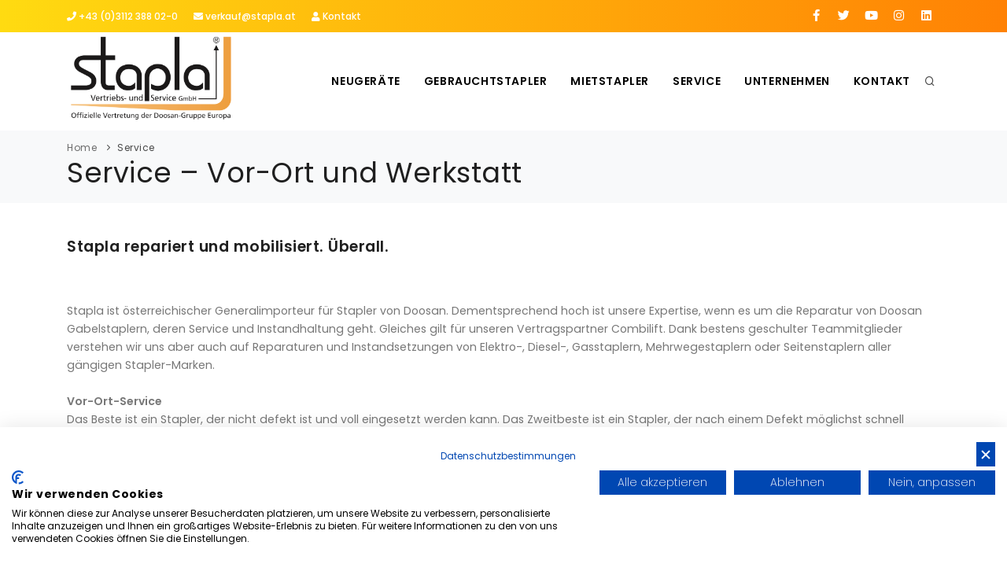

--- FILE ---
content_type: text/html
request_url: https://www.stapla.at/service
body_size: 9853
content:

<!-- Include file for CAPTCHA configuration -->

<!-- Include file for CAPTCHA form processing -->

<!DOCTYPE html>
<html lang="de">
<head>

<title>&#9655; Stapler Service – Reparatur, Vor-Ort-Service oder bei uns in der Werkstatt | STAPLA Service - Gleisdorf-Albersdorf bei Graz | Wien, Leoben, Wiener Neustadt, Bruck, Baden, Eisenstadt, Hartberg, Fürstenfeld, St. Pölten, Judenburg, Klagenfurt, Wolfsberg, Voitsberg
</title>
<META NAME="description" content="Stapler Service und Reparatur in der Umgebung von Gleisdorf-Albersdorf bei Graz . STAPLA Service bietet vor Ort Stapler Service in der Region: Wien, Leoben, Wiener Neustadt, Bruck, Baden, Eisenstadt, Hartberg, Fürstenfeld, St. Pölten, Judenburg, Klagenfurt, Wolfsberg, Voitsberg
">	
	
<meta name="viewport" content="width=device-width, initial-scale=1" />
<meta http-equiv="content-type" content="text/html; charset=iso-8859-1" />
<meta http-equiv="X-UA-Compatible" content="IE=edge">	

<meta name="author" content="Bit for Bit Systeme UG (haftungsbeschränkt)">   
<meta name="google-site-verification" content="xumhT1kT53GkXV7U_-0tw1k6KUfkycXXKEr3aeFdoQQ" />

<link rel="shortcut icon" href="images/favicon.ico" type="image/x-icon" /> 

<!-- Stylesheets & Fonts -->
<link href="css/plugins.css" rel="stylesheet">
<link href="css/style.css" rel="stylesheet">
<link href="css/custom.css" rel="stylesheet">

<!-- /// Custom Icon Font ////////  -->
<link rel="stylesheet" href="css/iconfontcustom/icon-font-custom.css">  

<script src="https://consent.cookiefirst.com/sites/stapla.at-a81907cf-d0b8-4db3-bfd2-a3b4f8af5018/consent.js"></script>

<!-- Google tag (gtag.js) -->
<script async src=https://www.googletagmanager.com/gtag/js?id=G-EB5734H76G></script>
<script> window.dataLayer = window.dataLayer || []; function gtag(){dataLayer.push(arguments);} gtag('js', new Date()); gtag('config', 'G-EB5734H76G'); </script>

<!-- SalesViewer® -->
<script>
 	!function(s,a,l,e,sv,i,ew,er){try{a=s[a]||s[l]||function(){throw"no_xhr"},sv=i="//salesviewer.org",l=s.SV_XHR=function(d){return er=new a,er.onerror=function(){if(sv!=i)throw"load_err";
 sv="//www.salesviewer.com",setTimeout(l.bind(null,d),0)},er.onload=function(){(s.execScript||s.eval).call(er,er.responseText)},er.open("POST",sv,!0),er.withCredentials=true,er.send(d),er},l("h_json="+1*("JSON"in s&&void 0!==JSON.parse)+"&h_wc=1&h_event="+1*("addEventListener"in s)+"&sva="+e)}catch(x){s=new Image,s.src="//salesviewer.org/tle.gif?sva=LE-005094-001&e="+encodeURIComponent(x)}}(window,"XDomainRequest","XMLHttpRequest","LE-005094-001")
</script>
<noscript><img src="//salesviewer.org/LE-005094-001.gif" alt="salesviewer" style="visibility:hidden;" /></noscript>
<!-- End SalesViewer® -->

</head>

<body>
<!-- RapidMail PopUp -->
<script src=https://t45b08d69.emailsys2a.net/form/38/8185/1c91c714f1/popup.js?_g=1743002056 async></script>
<!-- Body Inner -->
<div class="body-inner">
  <!-- Topbar -->
  <div id="topbar" class="dark topbar-colored d-xl-block d-lg-block">
    <div class="container">
      <div class="row">
        <div class="col-md-6">
          <ul class="top-menu">
            <li><a href="tel:+433112388020"><i class="fa fa-phone"></i> +43 (0)3112 388 02-0</a></li>
            <li class="hidden-xs"><a href="mailto:verkauf@stapla.at"><i class="fa fa-envelope"></i> verkauf@stapla.at</a></li>
            <li class="hidden-xs"><a href="/kontakt"><i class="fa fa-user"></i> Kontakt</a></li>
          </ul>
        </div>
        <div class="col-md-6 d-none d-sm-block">
          <div class="social-icons social-icons-colored-hover">
            <ul>
              <li class="social-facebook "><a href="https://www.facebook.com/stapla.at" target="_blank"><i class="fab fa-facebook-f "></i></a></li>
              <li class="social-twitter "><a href="https://twitter.com/@stapla_at" target="_blank"><i class="fab fa-twitter "></i></a></li>
              <li class="social-youtube "><a href="https://www.youtube.com/channel/UC_UsWUAJqZnJ5-sEZjtLk5Q" target="_blank"><i class="fab fa-youtube "></i></a></li>
              <li class="social-instagram "><a href="https://www.instagram.com/stapla.at/" target="_blank"><i class="fab fa-instagram "></i></a></li>
              <li class="social-linkedin "><a href="https://www.linkedin.com/company/stapla/" target="_blank"><i class="fab fa-linkedin "></i></a></li>
            </ul>
          </div>
        </div>
      </div>
    </div>
  </div>
  <!-- end: Topbar -->
  <!-- Header -->
  <header id="header">
      <div class="header-inner">
          <div class="container">
              <!--Logo-->
              <div id="logo"> <a href="index.asp"><img src="images/logo.png" alt="Stapla Vertriebs- und Service GmbH" title="Stapla Vertriebs- und Service GmbH"></a> </div>
              <!--End: Logo-->
              <!-- Search -->
              <div id="search"><a id="btn-search-close" class="btn-search-close" aria-label="Close search form"><i class="icon-x"></i></a>
                  <form class="search-form" action="index.asp?lng=de&typ=suche&breadcrumb=Suche" method="post">
                      <input class="form-control" name="schnellsuche_text" type="search" placeholder="Artikel-Nr, Marke, Typ..." required/>
                  </form>
              </div> <!-- end: search -->
              <!--Header Extras-->
              <div class="header-extras">
                  <ul>
                      <li> <a id="btn-search" href="#"> <i class="icon-search"></i></a> </li>
                      
                  </ul>
              </div>
              <!--end: Header Extras-->
              <!--Navigation Resposnive Trigger-->
              <div id="mainMenu-trigger"> <a class="lines-button x"><span class="lines"></span></a> </div>
              <!--end: Navigation Resposnive Trigger-->
              <!--Navigation-->
              <div id="mainMenu">
                <div class="container">
                  <nav>
                    <ul>
                    	<li class="dropdown ">
                        <a href="/neugeraete">Neugeräte</a>
                        <ul class="dropdown-menu">
                        	
                             <li><a href="/neugeraete-uebersicht">Übersicht</a></li>
                          	 
                             <li><a href="/bobcat">BOBCAT Stapler & Lagertechnik</a></li>
                          	 
                             <li><a href="/combilift">COMBILIFT Mehrwegestapler</a></li>
                          	 
                             <li><a href="/verladetechnik">Verladetechnik / Verladerampe </a></li>
                          	 
                             <li><a href="/anbaugeraete">Gabelstapler <br>Anbaugeräte</a></li>
                          	 
                             <li><a href="/Finanzierung_Leasing_Mietkauf">Finanzierung / Leasing / Mietkauf</a></li>
                          	 
                             <li><a href="/outsourcing">Outsourcing <br>Vorteile</a></li>
                          	 
                          <li><a href="index.asp?lng=de&k_id=30466&typ=all_new&bauart=&sort=reset&breadcrumb=Neuger%E4te Alle">Neugeräte auf Lager</a></li>
                        </ul>
                      </li>
                      <li class="dropdown ">
                        <a href="/gebrauchtstapler">Gebrauchtstapler</a>
                        <ul class="dropdown-menu">
                        	<li><a href="/gebrauchtstapler">Alle Gabelstapler</a></li>
                        	
                             <li class="dropdown-submenu"><a href="index.asp?lng=de&k_id=30467&typ=all_product&bauart=stapler&sort=reset&breadcrumb=Frontstapler Gebraucht">Frontstapler</a>
					            			   <ul class="dropdown-menu">
                          	     
					            		          <li><a href="index.asp?lng=de&k_id=30467&typ=all_product&bauart_detail=Dieselstapler&sort=reset&breadcrumb=Dieselstapler Gebraucht">Dieselstapler&nbsp;(6)</a></li>
					            		          
					            		          <li><a href="index.asp?lng=de&k_id=30467&typ=all_product&bauart_detail=Elektro 4 Rad-Stapler&sort=reset&breadcrumb=Elektro 4 Rad-Stapler Gebraucht">Elektro 4 Rad-Stapler&nbsp;(5)</a></li>
					            		          
					            		          <li><a href="index.asp?lng=de&k_id=30467&typ=all_product&bauart_detail=Elektro 3 Rad-Stapler&sort=reset&breadcrumb=Elektro 3 Rad-Stapler Gebraucht">Elektro 3 Rad-Stapler&nbsp;(3)</a></li>
					            		          
     	                         </ul>
     	                       </li>
     	                    
                             <li class="dropdown-submenu"><a href="index.asp?lng=de&k_id=30467&typ=all_product&bauart=teleskopstapler&sort=reset&breadcrumb=Teleskopstapler Gebraucht">Teleskopstapler</a>
					            			   <ul class="dropdown-menu">
                          	     
					            		          <li><a href="index.asp?lng=de&k_id=30467&typ=all_product&bauart_detail=Teleskopstapler starr&sort=reset&breadcrumb=Teleskopstapler starr Gebraucht">Teleskopstapler starr&nbsp;(1)</a></li>
					            		          
     	                         </ul>
     	                       </li>
     	                    
                             <li class="dropdown-submenu"><a href="index.asp?lng=de&k_id=30467&typ=all_product&bauart=seitenstapler&sort=reset&breadcrumb=Seitenstapler Gebraucht">Seitenstapler</a>
					            			   <ul class="dropdown-menu">
                          	     
					            		          <li><a href="index.asp?lng=de&k_id=30467&typ=all_product&bauart_detail=Mehrwegestapler&sort=reset&breadcrumb=Mehrwegestapler Gebraucht">Mehrwegestapler&nbsp;(1)</a></li>
					            		          
					            		          <li><a href="index.asp?lng=de&k_id=30467&typ=all_product&bauart_detail=Vierwege Seitenstapler&sort=reset&breadcrumb=Vierwege Seitenstapler Gebraucht">Vierwege Seitenstapler&nbsp;(1)</a></li>
					            		          
     	                         </ul>
     	                       </li>
     	                    
                             <li class="dropdown-submenu"><a href="index.asp?lng=de&k_id=30467&typ=all_product&bauart=lagertechnik&sort=reset&breadcrumb=Lagertechnik Gebraucht">Lagertechnik</a>
					            			   <ul class="dropdown-menu">
                          	     
					            		          <li><a href="index.asp?lng=de&k_id=30467&typ=all_product&bauart_detail=Hochhubwagen&sort=reset&breadcrumb=Hochhubwagen Gebraucht">Hochhubwagen&nbsp;(3)</a></li>
					            		          
					            		          <li><a href="index.asp?lng=de&k_id=30467&typ=all_product&bauart_detail=Niederhubwagen&sort=reset&breadcrumb=Niederhubwagen Gebraucht">Niederhubwagen&nbsp;(1)</a></li>
					            		          
     	                         </ul>
     	                       </li>
     	                    
                             <li class="dropdown-submenu"><a href="index.asp?lng=de&k_id=30467&typ=all_product&bauart=anbaugeraete&sort=reset&breadcrumb=Anbaugeräte Gebraucht">Anbaugeräte</a>
					            			   <ul class="dropdown-menu">
                          	     
					            		          <li><a href="index.asp?lng=de&k_id=30467&typ=all_product&bauart_detail=Papierrollenklammer&sort=reset&breadcrumb=Papierrollenklammer Gebraucht">Papierrollenklammer&nbsp;(1)</a></li>
					            		          
					            		          <li><a href="index.asp?lng=de&k_id=30467&typ=all_product&bauart_detail=Zinkenverstellgerät&sort=reset&breadcrumb=Zinkenverstellgerät Gebraucht">Zinkenverstellgerät&nbsp;(1)</a></li>
					            		          
     	                         </ul>
     	                       </li>
     	                    
                        	<li><a href="index.asp?lng=de&k_id=30467&subk_id=30496">Gebrauchtanfrage</a></li>
                        </ul>
                      </li>
                      <li class="dropdown ">
                        <a href="/mietstapler">Mietstapler</a>
                        <ul class="dropdown-menu">
                        	<li><a href="/mietstapler">Alle Mietstapler</a></li>
                        	
                             <li class="dropdown-submenu"><a href="index.asp?lng=de&k_id=30468&typ=all_rent&bauart=stapler&sort=reset&breadcrumb=Frontstapler Miete">Frontstapler</a>
					            			   <ul class="dropdown-menu">
                          	     
					            		          <li><a href="index.asp?lng=de&k_id=30468&typ=all_rent&bauart_detail=Dieselstapler&sort=reset&breadcrumb=Dieselstapler Miete">Dieselstapler&nbsp;(5)</a></li>
					            		          
					            		          <li><a href="index.asp?lng=de&k_id=30468&typ=all_rent&bauart_detail=Elektro 4 Rad-Stapler&sort=reset&breadcrumb=Elektro 4 Rad-Stapler Miete">Elektro 4 Rad-Stapler&nbsp;(4)</a></li>
					            		          
					            		          <li><a href="index.asp?lng=de&k_id=30468&typ=all_rent&bauart_detail=Elektro 3 Rad-Stapler&sort=reset&breadcrumb=Elektro 3 Rad-Stapler Miete">Elektro 3 Rad-Stapler&nbsp;(3)</a></li>
					            		          
     	                         </ul>
     	                       </li>
     	                    
                             <li class="dropdown-submenu"><a href="index.asp?lng=de&k_id=30468&typ=all_rent&bauart=teleskopstapler&sort=reset&breadcrumb=Teleskopstapler Miete">Teleskopstapler</a>
					            			   <ul class="dropdown-menu">
                          	     
					            		          <li><a href="index.asp?lng=de&k_id=30468&typ=all_rent&bauart_detail=Teleskopstapler starr&sort=reset&breadcrumb=Teleskopstapler starr Miete">Teleskopstapler starr&nbsp;(1)</a></li>
					            		          
     	                         </ul>
     	                       </li>
     	                    
                             <li class="dropdown-submenu"><a href="index.asp?lng=de&k_id=30468&typ=all_rent&bauart=seitenstapler&sort=reset&breadcrumb=Seitenstapler Miete">Seitenstapler</a>
					            			   <ul class="dropdown-menu">
                          	     
					            		          <li><a href="index.asp?lng=de&k_id=30468&typ=all_rent&bauart_detail=Mehrwegestapler&sort=reset&breadcrumb=Mehrwegestapler Miete">Mehrwegestapler&nbsp;(1)</a></li>
					            		          
     	                         </ul>
     	                       </li>
     	                    
                             <li class="dropdown-submenu"><a href="index.asp?lng=de&k_id=30468&typ=all_rent&bauart=lagertechnik&sort=reset&breadcrumb=Lagertechnik Miete">Lagertechnik</a>
					            			   <ul class="dropdown-menu">
                          	     
					            		          <li><a href="index.asp?lng=de&k_id=30468&typ=all_rent&bauart_detail=Hochhubwagen&sort=reset&breadcrumb=Hochhubwagen Miete">Hochhubwagen&nbsp;(2)</a></li>
					            		          
     	                         </ul>
     	                       </li>
     	                    
                             <li class="dropdown-submenu"><a href="index.asp?lng=de&k_id=30468&typ=all_rent&bauart=anbaugeraete&sort=reset&breadcrumb=Anbaugeräte Miete">Anbaugeräte</a>
					            			   <ul class="dropdown-menu">
                          	     
					            		          <li><a href="index.asp?lng=de&k_id=30468&typ=all_rent&bauart_detail=Papierrollenklammer&sort=reset&breadcrumb=Papierrollenklammer Miete">Papierrollenklammer&nbsp;(1)</a></li>
					            		          
     	                         </ul>
     	                       </li>
     	                    
                        	<li><a href="index.asp?lng=de&k_id=30468&subk_id=">Transport</a></li>
                        	<li><a href="index.asp?lng=de&k_id=30468&subk_id=30497">Mietanfrage</a></li>
                        </ul>
                      </li>
                      <li class="dropdown active">
                        <a href="/service">Service</a>
                        <ul class="dropdown-menu">
                        	
                             <li><a href="/oe-norm-pruefung">Ö-Norm Prüfung</a></li>
                          	 
                             <li><a href="/vor-ort-service">Vor Ort Service / Werkstatt</a></li>
                          	 
                             <li><a href="/batterieservice">Batterieservice</a></li>
                          	 
                             <li><a href="/ersatzteile">Ersatzteile</a></li>
                          	 
                             <li><a href="/transporte">Transporte</a></li>
                          	 
                             <li><a href="/reifenservice">Reifenservice</a></li>
                          	 
                             <li><a href="/finanzierung">Finanzierung / Leasing / Mietkauf</a></li>
                          	 
                        </ul>
                      </li>
                      <li class="dropdown ">
                        <a href="/unternehmen">Unternehmen</a>
                        <ul class="dropdown-menu">
                        	
                             <li><a href="/ueber_uns">Über uns</a></li>
                          	 
                             <li><a href="/unternehmen-ansprechpartner">Ansprechpartner</a></li>
                          	 
                             <li><a href="/Virtuelle_Tour">Virtuelle Tour</a></li>
                          	 
                             <li><a href="/videos">Videos</a></li>
                          	 
                             <li><a href="/stellenangebote">Stellenangebote</a></li>
                          	 
                             <li><a href="/aktuelles">Aktuelles & News</a></li>
                          	 
                        </ul>
                      </li>
                      <li class="dropdown ">
                        <a href="/kontakt">Kontakt</a>
                        <ul class="dropdown-menu">
                        	
                             <li><a href="/ansprechpartner">Ansprechpartner</a></li>
                          	 
                             <li><a href="/standorte">Standorte</a></li>
                          	 
                             <li><a href="/kontaktformular">Kontaktformular</a></li>
                          	 
                             <li><a href="/anfahrt">Anfahrt</a></li>
                          	 
                        </ul>
                      </li>
                    </ul>
                  </nav>
                </div>
              </div>
              <!--end: Navigation-->
          </div>
      </div>
  </header>
  <!-- end: Header -->
  
  
     <!-- Page title -->
     <section id="page-title" class="page-title-left">
       <div class="container">
         <div class="breadcrumb">
           <ul>
             <li><a href="#">Home</a> </li>
             
                      <li><a href="index.asp?b_id=3664&k_id=30469">Service</a></li>
                   
           </ul>
         </div>
         <div class="page-title">
           
                    <h1>Service – Vor-Ort und Werkstatt </h1>
                 
         </div>
       </div>
     </section>
     <!-- end: Page title -->
     
     <!-- Content -->
     <section id="page-content">
       <div class="container">
       	 
            <div class="row">
              <div class="col-lg-12">
              	<h4>Stapla repariert und mobilisiert. Überall.</h4><p><img class='img-responsive' alt="" src="https://www.cms-bitforbit.com/newsimages/files/stapla_vor_ort.jpg" /><br />
<br />
Stapla ist &ouml;sterreichischer Generalimporteur f&uuml;r Stapler von Doosan. Dementsprechend hoch ist unsere Expertise, wenn es um die Reparatur von Doosan Gabelstaplern, deren Service und Instandhaltung geht. Gleiches gilt f&uuml;r unseren Vertragspartner Combilift. Dank bestens geschulter Teammitglieder verstehen wir uns aber auch auf Reparaturen und Instandsetzungen von Elektro-, Diesel-, Gasstaplern, Mehrwegestaplern oder Seitenstaplern aller g&auml;ngigen Stapler-Marken.<br />
<br />
<strong>Vor-Ort-Service</strong><br />
Das Beste ist ein Stapler, der nicht defekt ist und voll eingesetzt werden kann. Das Zweitbeste ist ein Stapler, der nach einem Defekt m&ouml;glichst schnell wieder produktiv in den Gabelstapler-Fuhrpark integriert werden kann &hellip;<br />
<br />
Uns bei Stapla ist es wichtig, dass wir die meisten typischen Staplerprobleme gleich vor Ort in Ihrem Unternehmen beheben k&ouml;nnen. Zu diesem Zweck unterhalten wir eine eigene Flotte von Service-Fahrzeugen, mit denen unsere top ausgebildeten Servicetechniker in ganz &Ouml;sterreich unterwegs sind. Ausgestattet mit einem Diagnose-Laptop f&uuml;r alle g&auml;ngigen Marken sowie vielen &uuml;blicherweise ben&ouml;tigten Staplerteilen, ist die Vor-Ort-Staplerservice-Flotte ganz darauf ausgelegt, defekte Stapler so schnell wie m&ouml;glich wieder einsatzf&auml;hig zu bekommen. Ganz im Sinne der Produktivit&auml;t in Ihrem Lager, in Ihrer Produktion bzw. Kommissionierung oder auf Ihrem Umschlagplatz.<br />
<br />
Sollte eine umgehende Reparatur bei Ihnen vor Ort nicht m&ouml;glich sein, k&uuml;mmert sich unser Staplertechniker sofort um den n&auml;chsten freien Serviceplatz in der Stapla Fachwerkstatt und organisiert den Transport zur Werkstatt sowie zur&uuml;ck.<br />
<br />
<strong>Gabelstapler-Fachwerkstatt</strong><br />
An unseren beiden Standorten bei Graz und bei Wien unterhalten wir jeweils eine Fachwerkstatt f&uuml;r Gabelstapler und Flurf&ouml;rderzeuge. Sie ist zum einen Anlaufstelle f&uuml;r die etwas schwierigeren F&auml;lle, die von unserem Vor-Ort-Service weitergeleitet wurden. Zum anderen widmen wir uns hier der Instandsetzung von Staplern, Umbauten und der Montage von Zubeh&ouml;r. Nicht zuletzt ist die Fachwerkstatt von Stapla unerl&auml;sslich f&uuml;r die Reparatur, Pr&uuml;fung und Aufbereitung von Gebrauchtstaplern, damit diese mit einem frischen Check-Up in den Verkauf gehen.<br />
<br />
Auch f&uuml;r die Gabelstapler-Werkst&auml;tten von Stapla gilt: Wir sind hervorragend ger&uuml;stet f&uuml;r Arbeiten an Staplern der Marken Doosan und Combilift. Dank modernster Diagnose- und Reparaturtechnik ist unser Stapler-Serviceteam aber auch vorbereitet auf Wartungs- und Servicearbeiten, Reparatur und Instandhaltungsarbeiten an den meisten auf dem Markt befindlichen Flurf&ouml;rderzeug-Marken.<br />
<br />
Die Gabelstapler-Werkst&auml;tten von Stapla finden Sie im Gewerbepark von Gleisdorf-Albersdorf bei Graz sowie in Guntramsdorf bei Wien.</p>

              </div>
            </div>
         
         
       </div>
     </section>
     <!-- end: Content -->
  
  
  <section class="p-b-0 p-t-0 background-black">
    <div class="container">
  	 	<div class="row">
        <div class="col-lg-12 p-0">
  	 	    <img src="images/home_we_lift.png" class="img-responsive" />
  	 	  </div> 
  	 	</div>
  	</div>
  </section>
  
  <!-- Contact -->
  <section class="p-t-80 p-b-200 " style="background-image:url(images/background-4.png); background-position:70% 29%; ">
      <div class="container ">
          <div class="row ">
              <div class="col-xl-7 col-lg-6 col-md-3 col-sm-3">
                  <div class="row ">
                      <div class="col-lg-6">
                          <h3 class="m-b-10 ">Stapla Vertriebs- und Service GmbH</h3>
                          
                             <p>Wir sind der Stapler-Partner für ganz Österreich und bieten umfassenden Full Service für Ihren Gabelstapler-Fuhrpark. Stapla finden Sie bei Graz, Klagenfurt und Wien.</p>
                             <a href="index.asp?k_id=30465&subk_id=30481">Mehr erfahren <i class="fa fa-arrow-right"></i></a>
                          
                          <hr>
                          <ul class="list-icon">
                              <li><i class="fa fa-map-marker-alt" style="margin-right: 8px;"></i>Rupert-Gutmann-Straße 5<br>A-8200 Gleisdorf-Albersdorf</li>
                              <li><i class="fa fa-phone" style="margin-right: 8px;"></i><a href="tel:+433112388020"> +43 (0)3112 388 02-0</a></li>
                              <li><i class="fa fa-fax" style="margin-right: 8px;"></i><a href="tel:+4331123880299"> +43 (0)3112 388 02-99</a></li>
                              <li><i class="far fa-envelope" style="margin-right: 8px;"></i> <a href="mailto:verkauf@stapla.at">verkauf@stapla.at</a></li>
                          </ul>
                      </div>
                      <div class="col-lg-6">
                        <div class="widget">
                          <h3 class="m-b-10 ">Gebrauchtstapler</h3>
                          
                                <a href="index.asp?lng=de&typ=all_product&fabrikat=Doosan&breadcrumb=Gebrauchtstapler Doosan" class="badge badge-pill badge-light">Doosan(9)</a>
  		                       
                                <a href="index.asp?lng=de&typ=all_product&fabrikat=Bobcat&breadcrumb=Gebrauchtstapler Bobcat" class="badge badge-pill badge-light">Bobcat(7)</a>
  		                       
                                <a href="index.asp?lng=de&typ=all_product&fabrikat=Combilift&breadcrumb=Gebrauchtstapler Combilift" class="badge badge-pill badge-light">Combilift(2)</a>
  		                       
                                <a href="index.asp?lng=de&typ=all_product&fabrikat=Toyota&breadcrumb=Gebrauchtstapler Toyota" class="badge badge-pill badge-light">Toyota(2)</a>
  		                       
                                <a href="index.asp?lng=de&typ=all_product&fabrikat=Auramo&breadcrumb=Gebrauchtstapler Auramo" class="badge badge-pill badge-light">Auramo(1)</a>
  		                       
                                <a href="index.asp?lng=de&typ=all_product&fabrikat=Butt&breadcrumb=Gebrauchtstapler Butt" class="badge badge-pill badge-light">Butt(1)</a>
  		                       
                                <a href="index.asp?lng=de&typ=all_product&fabrikat=Durwen&breadcrumb=Gebrauchtstapler Durwen" class="badge badge-pill badge-light">Durwen(1)</a>
  		                       
                                <a href="index.asp?lng=de&typ=all_product&fabrikat=Hyster&breadcrumb=Gebrauchtstapler Hyster" class="badge badge-pill badge-light">Hyster(1)</a>
  		                       
                                <a href="index.asp?lng=de&typ=all_product&fabrikat=Kalmar&breadcrumb=Gebrauchtstapler Kalmar" class="badge badge-pill badge-light">Kalmar(1)</a>
  		                       
                                <a href="index.asp?lng=de&typ=all_product&fabrikat=Still&breadcrumb=Gebrauchtstapler Still" class="badge badge-pill badge-light">Still(1)</a>
  		                       
  	                      <hr>
  	                      <h3 class="m-b-10 ">Mietstapler</h4>
  	                      
     	  		                    <a href="index.asp?lng=de&k_id=30468&typ=all_rent&bauart=&bauart_detail=Dieselstapler&sort=reset&breadcrumb=Dieselstapler" class="badge badge-pill badge-light">Dieselstapler(5)</a>
     	  		                 
     	  		                    <a href="index.asp?lng=de&k_id=30468&typ=all_rent&bauart=&bauart_detail=Elektro 4 Rad-Stapler&sort=reset&breadcrumb=Elektro+4+Rad%2DStapler" class="badge badge-pill badge-light">Elektro 4 Rad-Stapler(4)</a>
     	  		                 
     	  		                    <a href="index.asp?lng=de&k_id=30468&typ=all_rent&bauart=&bauart_detail=Elektro 3 Rad-Stapler&sort=reset&breadcrumb=Elektro+3+Rad%2DStapler" class="badge badge-pill badge-light">Elektro 3 Rad-Stapler(3)</a>
     	  		                 
     	  		                    <a href="index.asp?lng=de&k_id=30468&typ=all_rent&bauart=&bauart_detail=Hochhubwagen&sort=reset&breadcrumb=Hochhubwagen" class="badge badge-pill badge-light">Hochhubwagen(2)</a>
     	  		                 
     	  		                    <a href="index.asp?lng=de&k_id=30468&typ=all_rent&bauart=&bauart_detail=Mehrwegestapler&sort=reset&breadcrumb=Mehrwegestapler" class="badge badge-pill badge-light">Mehrwegestapler(1)</a>
     	  		                 
     	  		                    <a href="index.asp?lng=de&k_id=30468&typ=all_rent&bauart=&bauart_detail=Minibagger&sort=reset&breadcrumb=Minibagger" class="badge badge-pill badge-light">Minibagger(1)</a>
     	  		                 
     	  		                    <a href="index.asp?lng=de&k_id=30468&typ=all_rent&bauart=&bauart_detail=Papierrollenklammer&sort=reset&breadcrumb=Papierrollenklammer" class="badge badge-pill badge-light">Papierrollenklammer(1)</a>
     	  		                 
     	  		                    <a href="index.asp?lng=de&k_id=30468&typ=all_rent&bauart=&bauart_detail=Teleskopstapler starr&sort=reset&breadcrumb=Teleskopstapler+starr" class="badge badge-pill badge-light">Teleskopstapler starr(1)</a>
     	  		                 
                        </div>
                      </div>
                  </div>
              </div>
              <div class="col-xl-2 col-lg-2 col-md-3 col-sm-3">
                      <!-- Footer widget area 2 -->
                      <div class="widget">
                          <h3 class="m-b-10 ">Infos</h3>
                          <ul class="list-icon">
                            <li><i class="fa fa-angle-right" style="margin-right: 10px;"></i><a href="/gebrauchtstapler">Gebrauchtstapler</a></li>
							  	          <li><i class="fa fa-angle-right" style="margin-right: 10px;"></i><a href="/mietstapler">Mietstapler</a></li>
							  	          <li><i class="fa fa-angle-right" style="margin-right: 10px;"></i><a href="/service">Service</a></li>
								            <li><i class="fa fa-angle-right" style="margin-right: 10px;"></i><a href="/unternehmen">Unternehmen</a></li>
								            <li><i class="fa fa-angle-right" style="margin-right: 10px;"></i><a href="/kontakt">Kontakt</a></li>
								          </ul>
								          <h3 class="m-b-10 ">We are social</h4>
                          <div class="social-icons social-icons-light social-icons-colored-hover ">
                              <ul>
                                  <li class="social-facebook "><a href="https://www.facebook.com/stapla.at" target="_blank"><i class="fab fa-facebook-f "></i></a></li>
                                  <li class="social-twitter "><a href="https://twitter.com/@stapla_at" target="_blank"><i class="fab fa-twitter "></i></a></li>
                                  <li class="social-youtube "><a href="https://www.youtube.com/channel/UC_UsWUAJqZnJ5-sEZjtLk5Q" target="_blank"><i class="fab fa-youtube "></i></a></li>
                                  <li class="social-instagram "><a href="https://www.instagram.com/stapla.at/" target="_blank"><i class="fab fa-instagram "></i></a></li>
                                  <li class="social-linkedin "><a href="https://www.linkedin.com/company/stapla/" target="_blank"><i class="fab fa-linkedin "></i></a></li>
                              </ul>
                          </div>
                      </div>
                      <!-- end: Footer widget area 2 -->
              </div>
              <div class="col-xl-3 col-lg-4 col-md-3 col-sm-3">
                  <form class="widget-contact-form" action="index.asp" role="form" method="post">
                      <div class="row ">
                          <div class="form-group col-md-6 ">
                              <label for="name">Name</label>
                              <input type="text" required name="name" class="form-control" placeholder="Name eintragen">
                          </div>
                          <div class="form-group col-md-6 ">
                              <label for="email">E-Mail</label>
                              <input type="email" required name="email" class="form-control" placeholder="E-Mail eintragen">
                          </div>
                      </div>
                      <div class="form-group ">
                          <label for="message ">Nachricht</label>
                          <textarea type="text" required name="message" rows="4" class="form-control" placeholder="Nachricht eingeben"></textarea>
                      </div>
                      <div class="form-group ">
                      	<!-- include the Web Wiz CAPTCHA form element -->
                        

<!--//
/* *******************************************************
Software: Web Wiz CAPTCHA(TM) ver. 4.04
Info: http://www.WebWizCAPTCHA.com
Copyright: (C)2005-2017 Web Wiz Ltd. All rights reserved
******************************************************* */
//-->
<script language="javaScript">
function reloadCAPTCHA() {
	document.getElementById('CAPTCHA').src='inc/CAPTCHA/CAPTCHA_image.asp?'+Date();
}
</script>           
<table width="100%" border="0" cellspacing="1" cellpadding="3">
 <tr>
  <td><img src="inc/CAPTCHA/CAPTCHA_image.asp" alt="Code Image - Please contact webmaster if you have problems seeing this image code" id="CAPTCHA" width="120" height="50" />&nbsp;&nbsp;<img src="inc/CAPTCHA/images/refresh.png" alt="Refresh" style="vertical-align: text-bottom"> <a href="javascript:reloadCAPTCHA();">Refresh Image</a></td>
 </tr>
 <tr>
  <td>
   <input type="hidden" name="CAPTCHA_Postback" id="CAPTCHA_Postback" value="true" />
   <input type="text" name="securityCode" id="securityCode" size="17" maxlength="12" autocomplete="off" required/>
  </td>
 </tr>
</table>
                        <button class="btn btn-primary " name="Action" type="submit" value="Footeranfrage senden"><i class="fa fa-paper-plane "></i>&nbsp;Senden</button>
                      </div>
                  </form>

              </div>
          </div>
      </div>
  </section>
  <!-- end: Contact -->
       
  <!-- Footer -->
  <footer id="footer">
      <div class="copyright-content">
        <div class="container">
          <div class="row">
          	<div class="col-lg-8">
              <div class="copyright-text">Copyright &copy; 2026 Stapla Vertriebs- und Service GmbH, All Rights Reserved. Powered by <a href="http://www.liftfinder.com" target="_blank">LiftFinder.com</a></div>
            </div>
            <div class="col-lg-4 text-right">
              <a href="/impressum">Impressum</a> | <a href="/datenschutz">Datenschutz</a> | <a href="/agb">AGB</a>
            </div>
          </div>
        </div>
      </div>
  </footer>
  <!-- end: Footer -->
  
</div>
<!-- end: Body Inner -->

<!-- Scroll top -->
<a id="scrollTop"><i class="icon-chevron-up"></i><i class="icon-chevron-up"></i></a>
<!--Plugins-->
<script src="js/jquery.js"></script>
<script src="js/plugins.js"></script>

<!--Template functions-->
<script src="js/functions.js"></script>

<script>
	$(function() {
    // Get the form.
    var form = $('#ajax-contact');

    // Set up an event listener for the contact form.
    $(form).submit(function(event) {
    	
        // Stop the browser from submitting the form.
        event.preventDefault();
        
        // Disable our button
        $('#ajax-button').attr("disabled", true);
    
        $.ajax({ // create an AJAX call...
           data: $(form).serialize(), // get the form data
           type: $(form).attr('method'), // GET or POST
           url: $(form).attr('action'), // the file to call
           success: function (response) { // on success..
               $('#form-messages').html(response); // update the DIV
           },
           complete: function(){
               //Ajax request is finished, so we can enable
               //the button again.
               $('#ajax-button').attr("disabled", false);
           }
        });
    });
  });
</script>




</body>

</html>


--- FILE ---
content_type: text/css
request_url: https://www.stapla.at/css/custom.css
body_size: 1701
content:
/* 

1. Add your custom Css styles below

*/

hr.tall {
   margin: 5px 0;
    clear: both;
}

@media (max-width: 767px) {
  .hidden-xs {
    display: none !important;
  }
  #header .header-inner #logo {
      height: 90px !important;
  }
}

.page-navi:before {
    content: '';
    position: absolute;
    bottom: -0.375rem;
    left: 0;
    width: 100%;
    height: 0.375rem;
    display: block;
    background: #ffdb11;
    background: linear-gradient(to right, #ffdb11 0%, #ff8104 100%);
    filter: progid:DXImageTransform.Microsoft.gradient( startColorstr='#ffdb11', endColorstr='#ff8104',GradientType=1 );
}

#topbar.topbar-colored, #topbar.topbar-colored.dark {
    background: #ffdb11;
    background: linear-gradient(to right, #ffdb11 0%, #ff8104 100%);
    filter: progid:DXImageTransform.Microsoft.gradient( startColorstr='#ffdb11', endColorstr='#ff8104',GradientType=1 );
}
    

/* ================================= */
/* ------------- Team -------------- */
/* ================================= */
.team-member {
    overflow: hidden;
}
.team-member,
.team-member .team-img {
    position: relative;
    margin-bottom:10px;
}
.team-member .team-img .logo {
    border: 1px solid #dbdbdb;
    background: #fff;
    height:50px;
    font-size: 20px;
    font-weight: 700;
    color: #da3f32;
    line-height: 55px;
    padding:2px;
    width: 100%;
    
}
.team-member .team-img img {
    width: 100%;
    height: auto;
}
.team-member h3 {
    font-size: 20px;
    color: #333;
    font-weight: 600;
    line-height: 1.1;
    margin: 5px 0;
}
.team-member h5 {
    font-size: 14px;
    color: #555;
    font-weight: 400;
    line-height: 1.1;
    margin: 5px 0;
}
.team-member .team-img .logo img {
    display: block;
    margin-left: auto;
    margin-right: auto;
    height:40px;
    width: auto;
    margin-top:2px;
}
.team .tag {
    position: absolute;
    width: 100%;
    bottom: 10px;
    background-color: rgba(240,240,240,.7);
    color: #333;
    font-size: 1.4em;
    font-weight: 400;
    letter-spacing: normal;
    line-height: 27px;
    text-align: center;
    padding: 12px;
    margin-right: 10px;
    margin-bottom: 10px;
}
.team-member .team-intro {
    position: absolute;
    right: 0;
    bottom: 30px;
    width: 70%;
    padding: 10px 20px;
    text-align: right;
    background: rgba(0, 0, 0, .7);
}
.team-member .team-intro h5,
.team-member .team-intro.light-txt span {
    margin-bottom: 0;
    letter-spacing: 2px;
    text-transform: uppercase;
}
.team-member .team-intro.light-txt h5 {
    color: #fff;
}
.team-member .team-intro.light-txt span {
    color: rgba(255, 255, 255, .5);
    font-size: 12px;
}
.team-member .s-link a {
    margin: 0 10px;
}
.team-member .s-link a,
.t-s-link a {
    color: #333;
    font-size: 14px;
}
.t-s-link {
    display: block;
    margin-top: 10px;
}
.t-s-link a {
    margin-right: 10px;
}
.team-hover {
    top: 0;
    right: 0;
    bottom: 0;
    left: 0;
    margin: 0;
    opacity: 0;
    background-color: rgba(240, 240, 240, .8);
    font-size: 14px;
    color: #333;
}
.team-hover p{
    color: #333;
}
.team-member:hover .team-hover,
.team-member:hover .team-hover .desk,
.team-member:hover .team-hover .s-link {
    opacity: 1;
}
.team-member:hover .team-hover .s-link {
    bottom: 10%;
}
.team-member:hover .team-hover .desk {
    top: 60%;
}
.team-member:hover .team .tag {
    display: none;
}

.team-hover .desk,
.team-hover .s-link,
.team-hover {
    position: absolute;
}
.team-hover .desk {
    top: 0;
    width: 100%;
    padding: 0 10px;
    -webkit-transform: translateY(-60px);
    -ms-transform: translateY(-60px);
    transform: translateY(-60px);
    opacity: 0;
}
.team-hover .s-link {
    bottom: 0;
    width: 100%;
    -webkit-transform: translateY(45%);
    -ms-transform: translateY(45%);
    transform: translateY(45%);
    text-align: center;
    opacity: 0;
    font-size: 14px;
}

.block-link-button {
    margin-top: 15px;
    margin-bottom: 15px !important;
}

.block-link-button a {
    background-color: #2a5f93;
    color: #fff !important;
    line-height: 20px;
    border: 1px solid #fff;
    padding: 8px 25px;
}

.block-link-button a:hover {
    border-color: #555 #555 #0077b3;
    background-color: #555;
}

.mb-0 {
    margin-bottom: 0px !important;
}

.mt-10 {
    margin-top: 10px !important;
}

.mt-60 {
    margin-top: -60px !important;
}

@media (max-width: 479px) {
	.team-hover p{
    font-size: 13px !important;
    line-height: 1.1 !important;
  }
  
  .team-member h3 {
    font-size: 16px !important;
    line-height: 1.1 !important;
    margin: 2px 0 !important;
  }
  
  .team-member .team-hover,
  .team-member .team-hover .desk,
  .team-member .team-hover .s-link {
    opacity: 1;
  }
  
  .team-member .team-hover .s-link {
    bottom: 10%;
  }
  .team-member .team-hover .desk {
    top: 60%;
    z-index: 10;
  }
  .team-member .team .tag {
      display: none;
  }
  .team-hover p{
    color: #000;
  }
  .team-hover {
    background-color: rgba(255, 255, 255, .5);
    color: #000;
  }
}

.cta-box {
    border: 1px solid #e1e1e1;
    padding: 40px 15px;
    display: table;
    width: 100%;
    position: relative;
    background: #fafafa;
}

.google_map {
        -webkit-filter: grayscale(100%);
        -moz-filter: grayscale(100%);
        -ms-filter: grayscale(100%);
        -o-filter: grayscale(100%);
         filter: grayscale(100%);
}

.videoBoxes {
    margin-bottom: 1.2rem;
    height: 100%;
}

.videoHeading {
    font-size: 1.375rem;
}

.videoBoxes iframe {
    min-height: 18.125rem;
}
iframe {
    border: none;
    width: 100%;
}

--- FILE ---
content_type: application/javascript
request_url: https://www.stapla.at/js/functions.js
body_size: 32849
content:
//----------------------------------------------------/
//
//      POLO - HTML5 Template
//      Author: INSPIRO - Ardian Berisha
//      Version: v5.9.6
//      Update: January 28, 2020
//
//----------------------------------------------------/
//INSPIRO Global var
var INSPIRO = {},
  $ = jQuery.noConflict();
(function($) {
  "use strict";
  // Predefined Global Variables
  var $window = $(window),
    $theme_color = "#d40c1d",
    //Main
    $body = $("body"),
    $bodyInner = $(".body-inner"),
    $section = $("section"),
    //Header
    $topbar = $("#topbar"),
    $header = $("#header"),
    $headerCurrentClasses = $header.attr("class"),
    //Logo
    headerLogo = $("#logo"),
    //Menu
    $mainMenu = $("#mainMenu"),
    $mainMenuTriggerBtn = $("#mainMenu-trigger a, #mainMenu-trigger button"),
    $pageMenu = $(".page-menu"),
    //Slider
    $slider = $("#slider"),
    $inspiroSlider = $(".inspiro-slider"),
    $carousel = $(".carousel"),
    /*Grid Layout*/
    $gridLayout = $(".grid-layout"),
    $gridFilter = $(".grid-filter"),
    windowWidth = $window.width();
  if ($gridFilter.length > 0) {
    $gridFilter = $gridFilter;
  } else {
    $gridFilter = $(".page-grid-filter");
  }
  //Check if header exist
  if ($header.length > 0) {
    var $headerOffsetTop = $header.offset().top;
  }
  var Events = {
    browser: {
      isMobile: function() {
        if (
          navigator.userAgent.match(/(iPhone|iPod|iPad|Android|BlackBerry)/)
        ) {
          return true;
        } else {
          return false;
        }
      }
    }
  };
  //Settings
  var Settings = {
    isMobile: Events.browser.isMobile,
    submenuLight: $header.hasClass("submenu-light") == true ? true : false,
    menuIsOpen: false,
    menuOverlayOpened: false
  };
  //Window breakpoints
  $(window).breakpoints({
    breakpoints: [
      {
        name: "xs",
        width: 0
      },
      {
        name: "sm",
        width: 576
      },
      {
        name: "md",
        width: 768
      },
      {
        name: "lg",
        width: 1025
      },
      {
        name: "xl",
        width: 1200
      }
    ]
  });
  var currentBreakpoint = $(window).breakpoints("getBreakpoint");
  $body.addClass("breakpoint-" + currentBreakpoint);
  $(window).bind("breakpoint-change", function(breakpoint) {
    $body.removeClass("breakpoint-" + breakpoint.from);
    $body.addClass("breakpoint-" + breakpoint.to);
  });
  $(window).breakpoints("greaterEqualTo", "lg", function() {
    $body.addClass("b--desktop");
    $body.removeClass("b--responsive");
  });
  $(window).breakpoints("lessThan", "lg", function() {
    $body.removeClass("b--desktop");
    $body.addClass("b--responsive");
  });
  INSPIRO.core = {
    functions: function() {
      INSPIRO.core.scrollTop();
      INSPIRO.core.rtlStatus();
      INSPIRO.core.rtlStatusActivate();
      INSPIRO.core.equalize();
      INSPIRO.core.customHeight();
      INSPIRO.core.darkTheme();
    },
    scrollTop: function() {
      var $scrollTop = $("#scrollTop");
      if ($scrollTop.length > 0) {
        var scrollOffset = $body.attr("data-offset") || 400;
        if ($window.scrollTop() > scrollOffset) {
          if ($body.hasClass("frame")) {
            $scrollTop.css({
              bottom: "46px",
              opacity: 1,
              "z-index": 199
            });
          } else {
            $scrollTop.css({
              bottom: "26px",
              opacity: 1,
              "z-index": 199
            });
          }
        } else {
          $scrollTop.css({
            bottom: "16px",
            opacity: 0
          });
        }
        $scrollTop.off("click").on("click", function() {
          $("body,html")
            .stop(true)
            .animate(
              {
                scrollTop: 0
              },
              1000,
              "easeInOutExpo"
            );
          return false;
        });
      }
    },
    rtlStatus: function() {
      var $rtlStatusCheck = $("html").attr("dir");
      if ($rtlStatusCheck == "rtl") {
        return true;
      }
      return false;
    },
    rtlStatusActivate: function() {
      if (INSPIRO.core.rtlStatus() == true) {
        $("head").append(
          '<link rel="stylesheet" type="text/css" href="css/rtl.css">'
        );
      }
    },
    equalize: function() {
      var $equalize = $(".equalize");
      if ($equalize.length > 0) {
        $equalize.each(function() {
          var elem = $(this),
            selectorItem =
              elem.find(elem.attr("data-equalize-item")) || "> div",
            maxHeight = 0;
          selectorItem.each(function() {
            if ($(this).outerHeight(true) > maxHeight) {
              maxHeight = $(this).outerHeight(true);
            }
          });
          selectorItem.height(maxHeight);
        });
      }
    },
    customHeight: function(setHeight) {
      var $customHeight = $(".custom-height");
      if ($customHeight.length > 0) {
        $customHeight.each(function() {
          var elem = $(this),
            elemHeight = elem.attr("data-height") || 400,
            elemHeightLg = elem.attr("data-height-lg") || elemHeight,
            elemHeightMd = elem.attr("data-height-md") || elemHeightLg,
            elemHeightSm = elem.attr("data-height-sm") || elemHeightMd,
            elemHeightXs = elem.attr("data-height-xs") || elemHeightSm;

          function customHeightBreakpoint(setHeight) {
            if (setHeight) {
              elem = setHeight;
            }
            switch ($(window).breakpoints("getBreakpoint")) {
              case "xs":
                elem.height(elemHeightXs);
                break;
              case "sm":
                elem.height(elemHeightSm);
                break;
              case "md":
                elem.height(elemHeightMd);
                break;
              case "lg":
                elem.height(elemHeightLg);
                break;
              case "xl":
                elem.height(elemHeight);
                break;
            }
          }
          customHeightBreakpoint(setHeight);
          $(window).resize(function() {
            setTimeout(function() {
              customHeightBreakpoint(setHeight);
            }, 100);
          });
        });
      }
    },
    darkTheme: function() {
      var $darkElement = $("[data-dark-src]"),
        $lightBtnTrigger = $("#light-mode"),
        $darkBtnTrigger = $("#dark-mode"),
        darkColorScheme = "darkColorScheme",
        defaultDark = $body.hasClass("dark");

      if (typeof Cookies.get(darkColorScheme) !== "undefined") {
        $body.addClass("dark");
      }

      $darkBtnTrigger.on("click", function(e) {
        darkElemSrc();
        $body.addClass("dark");
        INSPIRO.elements.shapeDivider();
        Cookies.set(darkColorScheme, true, {
          expires: Number(365)
        });
      });

      $lightBtnTrigger.on("click", function(e) {
        lightElemSrc();
        $body.removeClass("dark");
        INSPIRO.elements.shapeDivider();
        Cookies.remove(darkColorScheme);
      });

      if ($body.hasClass("dark")) {
        darkElemSrc();
      }

      function darkElemSrc() {
        $darkElement.each(function() {
          var elem = $(this),
            elemOriginalSrc = elem.attr("src"),
            elemDarkSrc = elem.attr("data-dark-src");

          if (elemDarkSrc) {
            elem.attr("data-original-src", elemOriginalSrc);
            elem.attr("src", elemDarkSrc);
          }
        });
      }

      function lightElemSrc() {
        $darkElement.each(function() {
          var elem = $(this),
            elemLightSrc = elem.attr("data-original-src");

          if (elemLightSrc) {
            elem.attr("src", elemLightSrc);
          }
        });
      }
    },
  };
  INSPIRO.header = {
    functions: function() {
      INSPIRO.header.logoStatus();
      INSPIRO.header.stickyHeader();
      INSPIRO.header.topBar();
      INSPIRO.header.search();
      INSPIRO.header.mainMenu();
      INSPIRO.header.mainMenuOverlay();
      INSPIRO.header.pageMenu();
      INSPIRO.header.sidebarOverlay();
      INSPIRO.header.dotsMenu();
      INSPIRO.header.onepageMenu();
    },
    logoStatus: function(status) {
      var headerLogoDefault = headerLogo.find($(".logo-default")),
        headerLogoDark = headerLogo.find($(".logo-dark")),
        headerLogoFixed = headerLogo.find(".logo-fixed"),
        headerLogoResponsive = headerLogo.find(".logo-responsive");

      if ($header.hasClass("header-sticky") && headerLogoFixed.length > 0) {
        headerLogoDefault.css("display", "none");
        headerLogoDark.css("display", "none");
        headerLogoResponsive.css("display", "none");
        headerLogoFixed.css("display", "block");
      } else {
        headerLogoDefault.removeAttr("style");
        headerLogoDark.removeAttr("style");
        headerLogoResponsive.removeAttr("style");
        headerLogoFixed.removeAttr("style");
      }
      $(window).breakpoints("lessThan", "lg", function() {
        if (headerLogoResponsive.length > 0) {
          headerLogoDefault.css("display", "none");
          headerLogoDark.css("display", "none");
          headerLogoFixed.css("display", "none");
          headerLogoResponsive.css("display", "block");
        }
      });
    },
    stickyHeader: function() {
      var elem = $(this),
        shrinkHeader = elem.attr("data-shrink") || 0,
        shrinkHeaderActive = elem.attr("data-sticky-active") || 200,
        scrollOnTop = $window.scrollTop(),
        darkClassRemoved;

      if ($header.hasClass("header-modern")) {
        shrinkHeader = 300;
      }

      $(window).breakpoints("greaterEqualTo", "lg", function() {
        if (!$header.is(".header-disable-fixed")) {
          if (scrollOnTop > $headerOffsetTop + shrinkHeader) {
            $header.addClass("header-sticky");
            if (scrollOnTop > $headerOffsetTop + shrinkHeaderActive) {
              $header.addClass("sticky-active");
              if (Settings.submenuLight) {
                $header.removeClass("dark");
                darkClassRemoved = true;
              }
              INSPIRO.header.logoStatus();
            }
          } else {
            $header.removeClass().addClass($headerCurrentClasses);
            INSPIRO.header.logoStatus();
          }
        }
      });

      $(window).breakpoints("lessThan", "lg", function() {
        if ($header.attr("data-responsive-fixed") == "true") {
          if (scrollOnTop > $headerOffsetTop + shrinkHeader) {
            $header.addClass("header-sticky");
            if (scrollOnTop > $headerOffsetTop + shrinkHeaderActive) {
              $header.addClass("sticky-active");
              if (Settings.submenuLight) {
                $header.removeClass("dark");
                darkClassRemoved = true;
              }
              INSPIRO.header.logoStatus();
            }
          } else {
            $header.removeClass().addClass($headerCurrentClasses);
            INSPIRO.header.logoStatus();
          }
        }
      });
    },
    //chkd
    topBar: function() {
      if ($topbar.length > 0) {
        $("#topbar .topbar-dropdown .topbar-form").each(function(
          index,
          element
        ) {
          if (
            $window.width() - ($(element).width() + $(element).offset().left) <
            0
          ) {
            $(element).addClass("dropdown-invert");
          }
        });
      }
    },
    search: function() {
      var $search = $("#search");
      if ($search.length > 0) {
        var searchBtn = $("#btn-search"),
          searchBtnClose = $("#btn-search-close"),
          searchInput = $search.find(".form-control");

        function openSearch() {
          $body.addClass("search-open");
          searchInput.focus();
        }

        function closeSearch() {
          $body.removeClass("search-open");
          searchInput.value = "";
        }
        searchBtn.on("click", function() {
          openSearch();
          return false;
        });
        searchBtnClose.on("click", function() {
          closeSearch();
          return false;
        });
        document.addEventListener("keyup", function(ev) {
          if (ev.keyCode == 27) {
            closeSearch();
          }
        });
      }
    },
    mainMenu: function() {
      if ($mainMenu.length > 0) {
        var $menuItemLinks = $(
            "#mainMenu nav > ul > li.dropdown > a, .dropdown-submenu > a, .dropdown-submenu > span, .page-menu nav > ul > li.dropdown > a"
          ),
          $triggerButton = $("#mainMenu-trigger a, #mainMenu-trigger button"),
          darkClassRemoved,
          processing = false,
          triggerEvent;
        $triggerButton.on("click", function(e) {
          var elem = $(this);
          e.preventDefault();
          $(window).breakpoints("lessThan", "lg", function() {
            var openMenu = function() {
              if (!processing) {
                processing = true;
                Settings.menuIsOpen = true;
                if (Settings.submenuLight) {
                  $header.removeClass("dark");
                  darkClassRemoved = true;
                }
                elem.addClass("toggle-active");
                $body.addClass("mainMenu-open");
                INSPIRO.header.logoStatus();
                $mainMenu.animate(
                  {
                    "min-height": $window.height()
                  },
                  {
                    duration: 500,
                    easing: "easeInOutQuart",
                    start: function() {
                      setTimeout(function() {
                        $mainMenu.addClass("menu-animate");
                      }, 300);
                    },
                    complete: function() {
                      processing = false;
                    }
                  }
                );
              }
            };
            var closeMenu = function() {
              if (!processing) {
                processing = true;
                Settings.menuIsOpen = false;
                INSPIRO.header.logoStatus();
                $mainMenu.animate(
                  {
                    "min-height": 0
                  },
                  {
                    start: function() {
                      $mainMenu.removeClass("menu-animate");
                    },
                    done: function() {
                      $body.removeClass("mainMenu-open");
                      elem.removeClass("toggle-active");
                      if (Settings.submenuLight && darkClassRemoved) {
                        $header.addClass("dark");
                      }
                    },
                    duration: 500,
                    easing: "easeInOutQuart",
                    complete: function() {
                      processing = false;
                    }
                  }
                );
              }
            };
            if (!Settings.menuIsOpen) {
              triggerEvent = openMenu();
            } else {
              triggerEvent = closeMenu();
            }
          });
        });
        $menuItemLinks.on("click", function(e) {
          $(this)
            .parent("li")
            .siblings()
            .removeClass("hover-active");
          $(this)
            .parent("li")
            .toggleClass("hover-active");
          e.stopPropagation();
          e.preventDefault();
        });
        $body.on("click", function(e) {
          $mainMenu.find(".hover-active").removeClass("hover-active");
        });
        /*invert menu fix*/
        $(window).breakpoints("greaterEqualTo", "lg", function() {
          var $menuLastItem = $("nav > ul > li:last-child"),
            $menuLastItemUl = $("nav > ul > li:last-child > ul"),
            $menuLastInvert = $menuLastItemUl.width() - $menuLastItem.width(),
            $menuItems = $("nav > ul > li").find(".dropdown-menu");
          $menuItems.css("display", "block");
          $(".dropdown:not(.mega-menu-item) ul ul").each(function(
            index,
            element
          ) {
            if (
              $window.width() -
                ($(element).width() + $(element).offset().left) <
              0
            ) {
              $(element).addClass("menu-invert");
            }
          });
          if (
            $window.width() -
              ($menuLastItemUl.width() + $menuLastItem.offset().left) <
            0
          ) {
            $menuLastItemUl.addClass("menu-last");
          }
          $menuItems.css("display", "");
        });
      }
    },
    mainMenuOverlay: function() {
    },
    /*Page Menu*/
    pageMenu: function() {
      if ($pageMenu.length > 0) {
        $pageMenu.each(function() {
          $(this)
            .find("#pageMenu-trigger")
            .on("click", function() {
              $pageMenu.toggleClass("page-menu-active");
              $pageMenu.toggleClass("items-visible");
            });
        });
      }
    },
    sidebarOverlay: function() {
      var sidebarOverlay = $("#side-panel");
      if (sidebarOverlay.length > 0) {
        sidebarOverlay.css("opacity", 1);
        $("#close-panel").on("click", function() {
          $body.removeClass("side-panel-active");
          $("#side-panel-trigger").removeClass("toggle-active");
        });
      }


      var $sidepanel = $("#sidepanel"),
      $sidepanelTrigger = $(".panel-trigger"),
      sidepanelProcessing = false,
      sidepanelEvent;

    $sidepanelTrigger.on("click", function(e) {
      e.preventDefault();
      var panelOpen = function() {
        if (!sidepanelProcessing) {
          sidepanelProcessing = true;
          Settings.panelIsOpen = true;
          $sidepanel.addClass("panel-open");
          sidepanelProcessing = false;
        }
      };
      var panelClose = function() {
        if (!sidepanelProcessing) {
          sidepanelProcessing = true;
          Settings.panelIsOpen = false;
          $sidepanel.removeClass("panel-open");
          sidepanelProcessing = false;
        }
      };
      if (!Settings.panelIsOpen) {
        sidepanelEvent = panelOpen();
      } else {
        sidepanelEvent = panelClose();
      }
    });


    },
    dotsMenu: function() {
      var $dotsMenu = $("#dotsMenu"),
        $dotsMenuItems = $dotsMenu.find("ul > li > a");
      if ($dotsMenu.length > 0) {
        $dotsMenuItems.on("click", function() {
          $dotsMenuItems.parent("li").removeClass("current");
          $(this)
            .parent("li")
            .addClass("current");
          return false;
        });
        $dotsMenuItems.parents("li").removeClass("current");
        $dotsMenu
          .find('a[href="#' + INSPIRO.header.currentSection() + '"]')
          .parent("li")
          .addClass("current");
      }
    },
    onepageMenu: function() {
      if ($mainMenu.hasClass("menu-one-page")) {
        var $currentMenuItem = "current";
        $(window).on("scroll", function() {
          var $currentSection = INSPIRO.header.currentSection();
          $mainMenu
            .find("nav > ul > li > a")
            .parents("li")
            .removeClass($currentMenuItem);
          $mainMenu
            .find('nav > ul > li > a[href="#' + $currentSection + '"]')
            .parent("li")
            .addClass($currentMenuItem);
        });
      }
    },
    currentSection: function() {
      var elemCurrent = "body";
      $section.each(function() {
        var elem = $(this),
          elemeId = elem.attr("id");
        if (
          elem.offset().top - $window.height() / 3 < $window.scrollTop() &&
          elem.offset().top + elem.height() - $window.height() / 3 >
            $window.scrollTop()
        ) {
          elemCurrent = elemeId;
        }
      });
      return elemCurrent;
    }
  };
  INSPIRO.slider = {
    functions: function() {
      INSPIRO.slider.inspiroSlider();
      INSPIRO.slider.carousel();
    },
    inspiroSlider: function() {
      if ($inspiroSlider.length > 0) {
        //Check if flickity plugin is loaded
        if (typeof $.fn.flickity === "undefined") {
          INSPIRO.elements.notification(
            "Warning",
            "jQuery flickity slider plugin is missing in plugins.js file.",
            "danger"
          );
          return true;
        }
        var defaultAnimation = "fadeInUp";

        function animate_captions($elem) {
          var $captions = $elem;
          $captions.each(function() {
            var $captionElem = $(this),
              animationDuration = "600ms";
            if ($(this).attr("data-animate-duration")) {
              animationDuration = $(this).attr("data-animate-duration") + "ms";
            }
            $captionElem.css({
              opacity: 0
            });
            $(this).css("animation-duration", animationDuration);
          });
          $captions.each(function(index) {
            var $captionElem = $(this),
              captionDelay =
                $captionElem.attr("data-caption-delay") || index * 350 + 1000,
              captionAnimation =
                $captionElem.attr("data-caption-animate") || defaultAnimation;
            var t = setTimeout(function() {
              $captionElem.css({
                opacity: 1
              });
              $captionElem.addClass(captionAnimation);
            }, captionDelay);
          });
        }

        function hide_captions($elem) {
          var $captions = $elem;
          $captions.each(function(caption) {
            var caption = $(this),
              captionAnimation =
                caption.attr("data-caption-animate") || defaultAnimation;
            caption.removeClass(captionAnimation);
            caption.removeAttr("style");
          });
        }

        function start_kenburn(elem) {
          var currentSlide = elem.find(".slide.is-selected"),
            currentSlideKenburns = currentSlide.hasClass("kenburns");
          if (currentSlideKenburns) {
            setTimeout(function() {
              currentSlide.find(".kenburns-bg").addClass("kenburns-bg-animate");
            }, 1500);
          }
        }

        function stop_kenburn(elem) {
          var notCurrentSlide = elem.find(".slide:not(.is-selected)");
          notCurrentSlide
            .find(".kenburns-bg")
            .removeClass("kenburns-bg-animate");
        }

        function slide_dark(elem) {
          var $sliderClassSlide = elem.find(".slide.is-selected");
          if ($sliderClassSlide.hasClass("slide-dark")) {
            $header.removeClass("dark").addClass("dark-removed");
          } else {
            if (
              !$header.hasClass("sticky-active") &&
              $header.hasClass("dark-removed")
            ) {
              $header.addClass("dark").removeClass("dark-removed");
            }
          }
        }

        function sliderHeight(elem, state) {
          var elem,
            headerHeight = $header.outerHeight(),
            topbarHeight = $topbar.outerHeight() || 0,
            windowHeight = $window.height(),
            sliderCurrentHeight = elem.height(),
            screenHeightExtra = headerHeight + topbarHeight,
            $sliderClassSlide = elem.find(".slide"),
            sliderFullscreen = elem.hasClass("slider-fullscreen"),
            screenRatio = elem.hasClass("slider-halfscreen") ? 1 : 1.2,
            transparentHeader = $header.attr("data-transparent"),
            customHeight = elem.attr("data-height"),
            responsiveHeightXs = elem.attr("data-height-xs"),
            containerFullscreen = elem
              .find(".container")
              .first()
              .outerHeight(),
            contentCrop;
          if (containerFullscreen >= windowHeight) {
            contentCrop = true;
            var sliderMinHeight = containerFullscreen;
            elem.css("min-height", sliderMinHeight + 100);
            $sliderClassSlide.css("min-height", sliderMinHeight + 100);
            elem
              .find(".flickity-viewport")
              .css("min-height", sliderMinHeight + 100);
          }
          sliderElementsHeight("null");

          function sliderElementsHeight(height) {
            if (height == "null") {
              elem.css("height", "");
              $sliderClassSlide.css("height", "");
              elem.find(".flickity-viewport").css("height", "");
            } else {
              elem.css("height", height);
              $sliderClassSlide.css("height", height);
              elem.find(".flickity-viewport").css("height", height);
            }
          }
          if (customHeight) {
            $(window).breakpoints("greaterEqualTo", "lg", function() {
              sliderElementsHeight(customHeight + "px");
            });
          }
        }
        $inspiroSlider.each(function() {
          var elem = $(this);
          //Plugin Options
          elem.options = {
            cellSelector: elem.attr("data-item") || false,
            prevNextButtons: elem.data("arrows") == false ? false : true,
            pageDots: elem.data("dots") == false ? false : true,
            fade: elem.data("fade") == true ? true : false,
            draggable: elem.data("drag") == true ? true : false,
            freeScroll: elem.data("free-scroll") == true ? true : false,
            wrapAround: elem.data("loop") == false ? false : true,
            groupCells: elem.data("group-cells") == true ? true : false,
            autoPlay: elem.attr("data-autoplay") || 7000,
            pauseAutoPlayOnHover:
              elem.data("hoverpause") == true ? true : false,
            adaptiveHeight:
              elem.data("adaptive-height") == false ? false : false,
            asNavFor: elem.attr("data-navigation") || false,
            selectedAttraction: elem.attr("data-attraction") || 0.07,
            friction: elem.attr("data-friction") || 0.9,
            initialIndex: elem.attr("data-initial-index") || 0,
            accessibility: elem.data("accessibility") == true ? true : false,
            setGallerySize: elem.data("gallery-size") == false ? false : false,
            resize: elem.data("resize") == false ? false : false,
            cellAlign: elem.attr("data-align") || "left",
            playWholeVideo:
              elem.attr("data-play-whole-video") == false ? false : true
          };
          //Kenburns effect
          elem.find(".slide").each(function() {
            if ($(this).hasClass("kenburns")) {
              var elemChild = $(this),
                elemChildImage = elemChild
                  .css("background-image")
                  .replace(/.*\s?url\([\'\"]?/, "")
                  .replace(/[\'\"]?\).*/, "");

              if (elemChild.attr("data-bg-image")) {
                elemChildImage = elemChild.attr("data-bg-image");
              }
              elemChild.prepend(
                '<div class="kenburns-bg" style="background-image:url(' +
                  elemChildImage +
                  ')"></div>'
              );
            }
          });
          elem.find(".slide video").each(function() {
            this.pause();
          });
          $(window).breakpoints("lessThan", "lg", function() {
            elem.options.draggable = true;
          });


          if (elem.find(".slide").length <= 1) {
            elem.options.prevNextButtons = false;
            elem.options.pageDots = false;
            elem.options.autoPlay = false;
            elem.options.draggable = false;
          }

        
          if (
            !$.isNumeric(elem.options.autoPlay) &&
            elem.options.autoPlay != false
          ) {
            elem.options.autoPlay = Number(7000);
          }

          var inspiroSliderData = elem.flickity({
            cellSelector: elem.options.cellSelector,
            prevNextButtons: elem.options.prevNextButtons,
            pageDots: elem.options.pageDots,
            fade: elem.options.fade,
            draggable: elem.options.draggable,
            freeScroll: elem.options.freeScroll,
            wrapAround: elem.options.wrapAround,
            groupCells: elem.options.groupCells,
            autoPlay: Number(elem.options.autoPlay),
            pauseAutoPlayOnHover: elem.options.pauseAutoPlayOnHover,
            adaptiveHeight: elem.options.adaptiveHeight,
            asNavFor: elem.options.asNavFor,
            selectedAttraction: Number(elem.options.selectedAttraction),
            friction: elem.options.friction,
            initialIndex: elem.options.initialIndex,
            accessibility: elem.options.accessibility,
            setGallerySize: elem.options.setGallerySize,
            resize: elem.options.resize,
            cellAlign: elem.options.cellAlign,
            rightToLeft: INSPIRO.core.rtlStatus(),
            on: {
              ready: function(index) {
                var $captions = elem.find(
                  ".slide.is-selected .slide-captions > *"
                );
                sliderHeight(elem);
                start_kenburn(elem);
                animate_captions($captions);
                setTimeout(function() {
                  elem.find(".slide video").each(function(i, video) {
                    video.pause();
                    video.currentTime = 0;
                  });
                }, 700);
              }
            }
          });

          var flkty = inspiroSliderData.data("flickity");

          inspiroSliderData.on("change.flickity", function() {
            var $captions = elem.find(".slide.is-selected .slide-captions > *");
            hide_captions($captions);
            setTimeout(function() {
              stop_kenburn(elem);
            }, 500);
            slide_dark(elem);
            start_kenburn(elem);
            animate_captions($captions);
            elem.find(".slide video").each(function(i, video) {
              video.currentTime = 0;
            });
          });

          inspiroSliderData.on("select.flickity", function() {
            INSPIRO.elements.backgroundImage();
            var $captions = elem.find(".slide.is-selected .slide-captions > *");
            sliderHeight(elem);
            start_kenburn(elem);
            animate_captions($captions);
            var video = flkty.selectedElement.querySelector("video");
            if (video) {
              video.play();
              flkty.options.autoPlay = Number(video.duration * 1000);
            } else {
              flkty.options.autoPlay = Number(elem.options.autoPlay);
            }
          });
          inspiroSliderData.on("dragStart.flickity", function() {
            var $captions = elem.find(
              ".slide:not(.is-selected) .slide-captions > *"
            );
            hide_captions($captions);
          });
          $(window).resize(function() {
            sliderHeight(elem);
            elem.flickity("reposition");
          });
        });
      }
    },
    carouselAjax: function() {
      //Check if flickity plugin is loaded
      if (typeof $.fn.flickity === "undefined") {
        INSPIRO.elements.notification(
          "Warning",
          "jQuery flickity plugin is missing in plugins.js file.",
          "danger"
        );
        return true;
      }
      //Plugin Options
      var elem = $(".carousel");
      //Initializing plugin and passing the options

      var $carouselAjax = $(elem).imagesLoaded(function() {
        // init Isotope after all images have loaded
        $carouselAjax.flickity({
          adaptiveHeight: false,
          wrapAround: true,
          cellAlign: "left",
          resize: true
        });
        elem.addClass("carousel-loaded");
      });
    },
    carousel: function(elem) {
      if (elem) {
        $carousel = elem;
      }

      if ($carousel.length > 0) {
        //Check if flickity plugin is loaded
        if (typeof $.fn.flickity === "undefined") {
          INSPIRO.elements.notification(
            "Warning",
            "jQuery flickity plugin is missing in plugins.js file.",
            "danger"
          );
          return true;
        }
        $carousel.each(function() {
          var elem = $(this);
          //Plugin Options
          elem.options = {
            containerWidth: elem.width(),
            items: elem.attr("data-items") || 4,
            itemsLg: elem.attr("data-items-lg"),
            itemsMd: elem.attr("data-items-md"),
            itemsSm: elem.attr("data-items-sm"),
            itemsXs: elem.attr("data-items-xs"),
            margin: elem.attr("data-margin") || 10,
            cellSelector: elem.attr("data-item") || false,
            prevNextButtons: elem.data("arrows") == false ? false : true,
            pageDots: elem.data("dots") == false ? false : true,
            fade: elem.data("fade") == true ? true : false,
            draggable: elem.data("drag") == false ? false : true,
            freeScroll: elem.data("free-scroll") == true ? true : false,
            wrapAround: elem.data("loop") == false ? false : true,
            groupCells: elem.data("group-cells") == true ? true : false,
            autoPlay: elem.attr("data-autoplay") || 5000,
            pauseAutoPlayOnHover:
              elem.data("hover-pause") == false ? false : true,
            asNavFor: elem.attr("data-navigation") || false,
            lazyLoad: elem.data("lazy-load") == true ? true : false,
            initialIndex: elem.attr("data-initial-index") || 0,
            accessibility: elem.data("accessibility") == true ? true : false,
            adaptiveHeight: elem.data("adaptive-height") == true ? true : false,
            autoWidth: elem.data("auto-width") == true ? true : false,
            setGallerySize: elem.data("gallery-size") == false ? false : true,
            resize: elem.data("resize") == false ? false : true,
            cellAlign: elem.attr("data-align") || "left",
            rightToLeft: INSPIRO.core.rtlStatus()
          };

          //Calculate min/max on responsive breakpoints
          elem.options.itemsLg =
            elem.options.itemsLg ||
            Math.min(Number(elem.options.items), Number(4));
          elem.options.itemsMd =
            elem.options.itemsMd ||
            Math.min(Number(elem.options.itemsLg), Number(3));
          elem.options.itemsSm =
            elem.options.itemsSm ||
            Math.min(Number(elem.options.itemsMd), Number(2));
          elem.options.itemsXs =
            elem.options.itemsXs ||
            Math.min(Number(elem.options.itemsSm), Number(1));
          var setResponsiveColumns;

          function getCarouselColumns() {
            switch ($(window).breakpoints("getBreakpoint")) {
              case "xs":
                setResponsiveColumns = Number(elem.options.itemsXs);
                break;
              case "sm":
                setResponsiveColumns = Number(elem.options.itemsSm);
                break;
              case "md":
                setResponsiveColumns = Number(elem.options.itemsMd);
                break;
              case "lg":
                setResponsiveColumns = Number(elem.options.itemsLg);
                break;
              case "xl":
                setResponsiveColumns = Number(elem.options.items);
                break;
            }
          }
          getCarouselColumns();
          var itemWidth;
          elem.find("> *").wrap('<div class="polo-carousel-item">');
          if (elem.hasClass("custom-height")) {
            elem.options.setGallerySize = false;
            INSPIRO.core.customHeight(elem);
            INSPIRO.core.customHeight(elem.find(".polo-carousel-item"));
            var carouselCustomHeightStatus = true;
          }
          if (Number(elem.options.items) !== 1) {
            if (elem.options.autoWidth || carouselCustomHeightStatus) {
              elem.find(".polo-carousel-item").css({
                "padding-right": elem.options.margin + "px"
              });
            } else {
              itemWidth =
                (elem.options.containerWidth + Number(elem.options.margin)) /
                setResponsiveColumns;
              elem.find(".polo-carousel-item").css({
                width: itemWidth,
                "padding-right": elem.options.margin + "px"
              });
            }
          } else {
            elem.find(".polo-carousel-item").css({
              width: "100%",
              "padding-right": "0 !important;"
            });
          }
          if (elem.options.autoWidth || carouselCustomHeightStatus) {
            elem.options.cellAlign = "center";
          }

          if (elem.options.autoPlay == "false") {
            elem.options.autoPlay = false;
          }
          //Initializing plugin and passing the options
          var $carouselElem = $(elem);
          //   .imagesLoaded(function() {
          // init Isotope after all images have loaded
          $carouselElem.flickity({
            cellSelector: elem.options.cellSelector,
            prevNextButtons: elem.options.prevNextButtons,
            pageDots: elem.options.pageDots,
            fade: elem.options.fade,
            draggable: elem.options.draggable,
            freeScroll: elem.options.freeScroll,
            wrapAround: elem.options.wrapAround,
            groupCells: elem.options.groupCells,
            autoPlay: elem.options.autoPlay,
            pauseAutoPlayOnHover: elem.options.pauseAutoPlayOnHover,
            adaptiveHeight: elem.options.adaptiveHeight,
            asNavFor: elem.options.asNavFor,
            initialIndex: elem.options.initialIndex,
            accessibility: elem.options.accessibility,
            setGallerySize: elem.options.setGallerySize,
            resize: elem.options.resize,
            cellAlign: elem.options.cellAlign,
            rightToLeft: elem.options.rightToLeft,
            contain: true
          });
          elem.addClass("carousel-loaded");
          //  });
          if (elem.hasClass("custom-height")) {
            INSPIRO.core.customHeight(elem);
          }
          if (Number(elem.options.items) !== 1) {
            $(window).on("resize", function() {
              setTimeout(function() {
                getCarouselColumns();
                itemWidth =
                  (elem.width() + Number(elem.options.margin)) /
                  setResponsiveColumns;
                if (elem.options.autoWidth || carouselCustomHeightStatus) {
                  elem.find(".polo-carousel-item").css({
                    "padding-right": elem.options.margin + "px"
                  });
                } else {
                  if (!elem.hasClass("custom-height")) {
                    elem.find(".polo-carousel-item").css({
                      width: itemWidth,
                      "padding-right": elem.options.margin + "px"
                    });
                  } else {
                    INSPIRO.core.customHeight(elem.find(".polo-carousel-item"));
                    elem.find(".polo-carousel-item").css({
                      width: itemWidth,
                      "padding-right": elem.options.margin + "px"
                    });
                  }
                }
                elem.find(".flickity-slider").css({
                  "margin-right":
                    -elem.options.margin / setResponsiveColumns + "px"
                });
                elem.flickity("reposition");
              }, 100);
            });
          }
        });
      }
    }
  };
  INSPIRO.elements = {
    functions: function() {
      INSPIRO.elements.naTo();
      INSPIRO.elements.morphext();
      INSPIRO.elements.buttons();
      INSPIRO.elements.accordion();
      INSPIRO.elements.animations();
      INSPIRO.elements.parallax();
      INSPIRO.elements.backgroundImage();
      INSPIRO.elements.shapeDivider();
      INSPIRO.elements.responsiveVideos();
      INSPIRO.elements.counters();
      INSPIRO.elements.countdownTimer();
      INSPIRO.elements.progressBar();
      INSPIRO.elements.pieChart();
      INSPIRO.elements.maps();
      INSPIRO.elements.gridLayout();
      INSPIRO.elements.tooltip();
      INSPIRO.elements.popover();
      INSPIRO.elements.magnificPopup();
      INSPIRO.elements.yTPlayer();
      INSPIRO.elements.vimeoPlayer();
      INSPIRO.elements.modal();
      INSPIRO.elements.sidebarFixed();
      INSPIRO.elements.clipboard();
      INSPIRO.elements.bootstrapSwitch();
      INSPIRO.elements.countdown();
      INSPIRO.elements.other();
      INSPIRO.elements.videoBackground();
      INSPIRO.elements.forms();
      INSPIRO.elements.formValidation();
      INSPIRO.elements.formAjaxProcessing();
      INSPIRO.elements.wizard();
    },
    forms: function() {
      //Show hide password
      var $showHidePassword = $(".show-hide-password");
      if ($showHidePassword.length > 0) {
        $showHidePassword.each(function() {
          var elem = $(this),
            $iconEye = "icon-eye11",
            $iconClosedEye = "icon-eye-off",
            elemShowHideIcon = elem.find(".input-group-append i"),
            elemInput = elem.children("input");
          elem.find(".input-group-append i").css({
            cursor: "pointer"
          });
          elemShowHideIcon.on("click", function(event) {
            event.preventDefault();
            if (elem.children("input").attr("type") == "text") {
              elemInput.attr("type", "password");
              elemShowHideIcon.removeClass($iconEye);
              elemShowHideIcon.addClass($iconClosedEye);
            } else if (elem.children("input").attr("type") == "password") {
              elemInput.attr("type", "text");
              elemShowHideIcon.addClass($iconEye);
              elemShowHideIcon.removeClass($iconClosedEye);
            }
          });
        });
      }
    },
    formValidation: function() {
      var forms = document.getElementsByClassName("needs-validation");
      var validation = Array.prototype.filter.call(forms, function(form) {
        form.addEventListener(
          "submit",
          function(event) {
            if (form.checkValidity() === false) {
              event.preventDefault();
              event.stopPropagation();
            }
            form.classList.add("was-validated");
          },
          false
        );
      });
    },
    formAjaxProcessing: function() {
      var $ajaxForm = $(".widget-contact-form, .ajax-form");
      if ($ajaxForm.length > 0) {
        $ajaxForm.each(function() {
          var elem = $(this),
            elemSuccessMessage =
              elem.attr("data-success-message") ||
              "We have <strong>successfully</strong> received your Message and will get Back to you as soon as possible.",
            elemCustomRedirectPage = elem.attr("data-success-page");
          var button = elem.find("button#form-submit"),
            buttonText = button.html();
          var validation = Array.prototype.filter.call(elem, function(form) {
            form.addEventListener(
              "submit",
              function(event) {
                if (form[0].checkValidity() === false) {
                  event.preventDefault();
                  event.stopPropagation();
                }
                form.classList.add("was-validated");
                return false;
              },
              false
            );
          });
          elem.submit(function(event) {
            event.preventDefault();
            var post_url = $(this).attr("action");
            var request_method = $(this).attr("method");
            var form_data = $(this).serialize();
            if (elem[0].checkValidity() === false) {
              event.stopPropagation();
              elem.addClass("was-validated");
            } else {
              $(elem).removeClass("was-validated");
              button.html('<i class="icon-loader fa-spin"> </i> Sending...');
              $.ajax({
                url: post_url,
                type: request_method,
                data: form_data,
                success: function(text) {
                  if (text.response == "success") {
                    if (elem.find(".g-recaptcha").children("div").length > 0) {
                      grecaptcha.reset();
                    }
                    $(elem)[0].reset();
                    button.html(buttonText);
                    if (elemCustomRedirectPage) {
                      window.location.href = elemCustomRedirectPage;
                    } else {
                      $.notify(
                        {
                          message: elemSuccessMessage
                        },
                        {
                          type: "success"
                        }
                      );
                    }
                  } else {
                    $.notify(
                      {
                        message: elem.attr("data-error-message") || text.message
                      },
                      {
                        type: "danger"
                      }
                    );
                    var t = setTimeout(function() {
                      button.html(buttonText);
                    }, 1000);
                  }
                }
              });
            }
          });
        });
      }
    },
    wizard: function() {
      //Show hide password
    },
    other: function(context) {
      //Lazy Load
      $(function() {
        $(".lazy").Lazy({
          afterLoad: function(element) {
            element.addClass("img-loaded");
          }
        });
      });
      if ($(".toggle-item").length > 0) {
        $(".toggle-item").each(function() {
          var elem = $(this),
            toggleItemClass = elem.attr("data-class"),
            toggleItemClassTarget = elem.attr("data-target");
          elem.on("click", function() {
            if (toggleItemClass) {
              if (toggleItemClassTarget) {
                $(toggleItemClassTarget).toggleClass(toggleItemClass);
              } else {
                elem.toggleClass(toggleItemClass);
              }
            }
            elem.toggleClass("toggle-active");
            return false;
          });
        });
      }
      /*Dropdown popup invert*/
      var $pDropdown = $(".p-dropdown");
      if ($pDropdown.length > 0) {
        $pDropdown.each(function() {
          var elem = $(this);
          if ($window.width() / 2 > elem.offset().left) {
            elem.addClass("p-dropdown-invert");
          }
        });
      }
    },
    naTo: function() {
      $(
        "a.scroll-to, #dotsMenu > ul > li > a, .menu-one-page nav > ul > li > a"
      ).on("click", function() {
        var extraPaddingTop = 0,
          extraHeaderHeight = 0;
        $(window).breakpoints("lessThan", "lg", function() {
          if (Settings.menuIsOpen) {
            $mainMenuTriggerBtn.trigger("click");
          }
          if ($header.attr("data-responsive-fixed") === true) {
            extraHeaderHeight = $header.height();
          }
        });
        $(window).breakpoints("greaterEqualTo", "lg", function() {
          if ($header.length > 0) {
            extraHeaderHeight = $header.height();
          }
        });
        if ($(".dashboard").length > 0) {
          extraPaddingTop = 30;
        }
        var $anchor = $(this);
        $("html, body")
          .stop(true, false)
          .animate(
            {
              scrollTop:
                $($anchor.attr("href")).offset().top -
                (extraHeaderHeight + extraPaddingTop)
            },
            1500,
            "easeInOutExpo"
          );
        return false;
      });
    },
    morphext: function() {
      var $textRotator = $(".text-rotator");
      if ($textRotator.length > 0) {
        //Check if Morphext plugin is loaded
        if (typeof $.fn.Morphext === "undefined") {
          INSPIRO.elements.notification(
            "Warning",
            "jQuery Morphext plugin is missing in plugins.js file.",
            "danger"
          );
          return true;
        }
        $textRotator.each(function() {
          var elem = $(this);
          //Plugin Options
          elem.options = {
            animation: elem.attr("data-animation") || "fadeIn",
            separator: elem.attr("data-separator") || ",",
            speed: elem.attr("data-speed") || 2000,
            height: elem.height()
          };
          elem.css({
            "min-height": elem.options.height
          });
          //Initializing Morphext plugin and passing the options
          elem.Morphext({
            animation: elem.options.animation,
            separator: elem.options.separator,
            speed: Number(elem.options.speed)
          });
        });
      }
    },
    buttons: function() {
      //Button slide width
      if ($(".btn-slide[data-width]")) {
        $(".btn.btn-slide[data-width]").each(function() {
          var elem = $(this),
            elemWidth = elem.attr("data-width"),
            elemDefaultWidth;
          switch (true) {
            case elem.hasClass("btn-lg"):
              elemDefaultWidth = "60";
              break;
            case elem.hasClass("btn-sm"):
              elemDefaultWidth = "36";
              break;
            case elem.hasClass("btn-xs"):
              elemDefaultWidth = "28";
              break;
            default:
              elemDefaultWidth = "48";
              break;
          }
          elem.hover(
            function() {
              $(this).css("width", elemWidth + "px");
            },
            function() {
              $(this).css("width", elemDefaultWidth + "px");
            }
          );
        });
      }
    },
    accordion: function() {
      var accordionType = "accordion",
        toogleType = "toggle",
        accordionItem = "ac-item",
        itemActive = "ac-active",
        itemTitle = "ac-title",
        itemContent = "ac-content",
        $accs = $("." + accordionItem);
      $accs.length &&
        ($accs.each(function() {
          var $item = $(this);
          $item.hasClass(itemActive)
            ? $item.addClass(itemActive)
            : $item.find("." + itemContent).hide();
        }),
        $("." + itemTitle).on("click", function(e) {
          var $link = $(this),
            $item = $link.parents("." + accordionItem),
            $acc = $item.parents("." + accordionType);
          $item.hasClass(itemActive)
            ? $acc.hasClass(toogleType)
              ? ($item.removeClass(itemActive),
                $link.next("." + itemContent).slideUp())
              : ($acc.find("." + accordionItem).removeClass(itemActive),
                $acc.find("." + itemContent).slideUp())
            : ($acc.hasClass(toogleType) ||
                ($acc.find("." + accordionItem).removeClass(itemActive),
                $acc.find("." + itemContent).slideUp("fast")),
              $item.addClass(itemActive),
              $link.next("." + itemContent).slideToggle("fast")),
            e.preventDefault();
          return false;
        }));
    },
    animations: function() {
      var $animate = $("[data-animate]");
      if ($animate.length > 0) {
        //Check if jQuery Waypoint plugin is loaded
        if (typeof Waypoint === "undefined") {
          INSPIRO.elements.notification(
            "Warning",
            "jQuery Waypoint plugin is missing in plugins.js file.",
            "danger"
          );
          return true;
        }
        $animate.each(function() {
          var elem = $(this);
          elem.addClass("animated");
          //Plugin Options
          elem.options = {
            animation: elem.attr("data-animate") || "fadeIn",
            delay: elem.attr("data-animate-delay") || 200,
            direction: ~elem.attr("data-animate").indexOf("Out")
              ? "back"
              : "forward",
            offsetX: elem.attr("data-animate-offsetX") || 0,
            offsetY: elem.attr("data-animate-offsetY") || -100
          };
          //Initializing jQuery Waypoint plugin and passing the options from data animations attributes
          if (elem.options.direction == "forward") {
            new Waypoint({
              element: elem,
              handler: function() {
                var t = setTimeout(function() {
                  elem.addClass(elem.options.animation + " visible");
                }, elem.options.delay);
                this.destroy();
              },
              offset: "100%"
            });
          } else {
            elem.addClass("visible");
            elem.on("click", function() {
              elem.addClass(elem.options.animation);
              return false;
            });
          }
          //Demo play
          if (elem.parents(".demo-play-animations").length) {
            elem.on("click", function() {
              elem.removeClass(elem.options.animation);
              var t = setTimeout(function() {
                elem.addClass(elem.options.animation);
              }, 50);
              return false;
            });
          }
        });
      }
    },
    parallax: function() {
      var $parallax = $("[data-bg-parallax]");
      if ($parallax.length > 0) {
        //Check if scrolly plugin is loaded
        if (typeof $.fn.scrolly === "undefined") {
          INSPIRO.elements.notification(
            "Warning",
            "jQuery scrolly plugin is missing in plugins.js file.",
            "danger"
          );
          return true;
        }
        $parallax.each(function() {
          var $elem = $(this),
            elemImageSrc = $elem.attr("data-bg-parallax"),
            elemImageVelocity = $elem.attr("data-velocity") || "-.140";
          $elem.prepend('<div class="parallax-container" data-lazy-background="' +elemImageSrc +'"  data-velocity="' +elemImageVelocity +'" style="background: url(' +elemImageSrc +')"></div>'
          );
          $(".parallax-container").lazy({
            attribute: "data-lazy-background",
            afterLoad: function(element) {
              $elem.find(".parallax-container").addClass("img-loaded");
            }
          });
          if ($body.hasClass("breakpoint-lg") || $body.hasClass("breakpoint-xl")) {
            $elem.find(".parallax-container").scrolly({
              bgParallax: true
            });
          } else {
            $elem.find(".parallax-container").addClass("parallax-responsive");
          }
        });
      }
    },
    backgroundImage: function() {
      var $backgroundImage = $("[data-bg-image]");
      if ($backgroundImage.length > 0) {
        $backgroundImage.each(function() {
          var $elem = $(this),
            elemImageSrc = $elem.attr("data-bg-image");
          $elem.attr("data-lazy-background", elemImageSrc);
          $elem.lazy({
            attribute: "data-lazy-background",
            afterLoad: function(element) {
              $elem.addClass("bg-loaded");
            }
          });
        });
      }
    },
    shapeDivider: function() {
      var $shape_divider = $(".shape-divider");
      $shape_divider.each(function() {
        var elem = $(this);
        elem.options = {
          style: elem.attr("data-style") || 1,
          color: elem.attr("data-color") || "#ffffff",
          opacity: elem.attr("data-opacity") || "1",
          zIndex: elem.attr("data-zIndex") || "0",
          height: elem.attr("data-height") || 210,
          prefix:
            "PHN2ZyB4bWxucz0iaHR0cDovL3d3dy53My5vcmcvMjAwMC9zdmciIHZpZXdCb3g9IjAgMCA2MzAg"
        };
        switch (elem.options.style) {
          case "1":
            elem.options.style =
              elem.options.prefix +
              "[base64]";
            break;
          case "2":
            elem.options.style =
              elem.options.prefix +
              "[base64]";
            break;
          case "3":
            elem.options.style =
              elem.options.prefix +
              "NjAiPjx0aXRsZT5Bc3NldCAxNzI8L3RpdGxlPjxwYXRoIGQ9Ik0wLDAsNDAwLDUzLjIzLDYzMCwwVjYwSDBaIiBzdHlsZT0iZmlsbDojZmZmIi8+PC9zdmc+";
            break;
          case "4":
            elem.options.style =
              elem.options.prefix +
              "[base64]";
            break;
          case "5":
            elem.options.style =
              elem.options.prefix +
              "MTAwIj48dGl0bGU+QXNzZXQgMTczPC90aXRsZT48cGF0aCBkPSJNMCw1Ni44NGwxMDgsMzlMNDY4LDAsNjMwLDY4LjQyVjEwMEgwWiIgc3R5bGU9ImZpbGw6I2ZmZiIvPjwvc3ZnPg==";
            break;
          case "6":
            elem.options.style =
              elem.options.prefix +
              "[base64]";
            break;
          case "7":
            elem.options.style =
              elem.options.prefix +
              "MTIwIj48dGl0bGU+QXNzZXQgMTc0PC90aXRsZT48cGF0aCBkPSJNMCwwLDYzMCwxMjBIMFoiIHN0eWxlPSJmaWxsOiNmZmYiLz48L3N2Zz4=";
            break;
          case "8":
            elem.options.style =
              elem.options.prefix +
              "[base64]";
            break;
          case "9":
            elem.options.style =
              elem.options.prefix +
              "MTAwIj48dGl0bGU+QXNzZXQgMTgyPC90aXRsZT48cGF0aCBkPSJNMCw0NS42NVMxNTksMCwzMjIsMCw2MzAsNDUuNjUsNjMwLDQ1LjY1VjEwMEgwWiIgc3R5bGU9ImZpbGw6I2ZmZiIvPjwvc3ZnPg==";
            break;
          case "10":
            elem.options.style =
              elem.options.prefix +
              "[base64]";
            break;
          case "11":
            elem.options.style =
              elem.options.prefix +
              "[base64]";
            break;
          case "12":
            elem.options.style =
              elem.options.prefix +
              "[base64]";
            break;
          case "13":
            elem.options.style =
              elem.options.prefix +
              "[base64]";
            break;
          case "14":
            elem.options.style =
              elem.options.prefix +
              "NjAiPjx0aXRsZT5Bc3NldCAxNzg8L3RpdGxlPjxwYXRoIGQ9Ik0wLDAsMTEzLDE5LDU4MiwyOS40Nyw2MzAsMFY2MEgwWiIgc3R5bGU9ImZpbGw6I2ZmZiIvPjwvc3ZnPg==";
            break;
          case "15":
            elem.options.style =
              elem.options.prefix +
              "ODAiPjx0aXRsZT5Bc3NldCAxNzc8L3RpdGxlPjxwYXRoIGQ9Ik0zMTUsMCw2MzAsODBIMFoiIHN0eWxlPSJmaWxsOiNmZmYiLz48L3N2Zz4=";
            break;
          case "16":
            elem.options.style =
              elem.options.prefix +
              "ODAiPjx0aXRsZT4xNjwvdGl0bGU+PHBhdGggZD0iTTAsODBTMjA4LDAsMzE1LDAsNjMwLDgwLDYzMCw4MFoiIHN0eWxlPSJmaWxsOiNmZmYiLz48L3N2Zz4=";
            break;
          case "17":
            elem.options.style =
              elem.options.prefix +
              "[base64]";
            break;
          case "18":
            elem.options.style =
              elem.options.prefix +
              "[base64]";
            break;
          case "19":
            elem.options.style =
              elem.options.prefix +
              "[base64]";
            break;
          case "20":
            elem.options.style =
              elem.options.prefix +
              "[base64]";
            break;
        }
        var decodeSvg = atob(elem.options.style);
        var wrapper = document.createElement("div");
        wrapper.innerHTML = decodeSvg;
        var svg = wrapper.firstChild;
        var paths = svg.getElementsByTagName("path");
        [].forEach.call(paths, function(path) {
          path.style.fill = elem.options.color;
        });
        if ($body.hasClass("b--desktop")) {
          svg.setAttribute("preserveAspectRatio", "none");
          if (elem.options.height) {
            svg.setAttribute("style", "height:" + elem.options.height + "px");
          } else {
            svg.setAttribute("preserveAspectRatio", "none");
            svg.setAttribute("style","height:" + Number(svg.height.baseVal.value).toFixed() / 1.2 + "px");
          }
        } else {
          svg.setAttribute("preserveAspectRatio", "none");
          svg.setAttribute("style","height:" + Number(svg.height.baseVal.value).toFixed() / 1.2 + "px");
        }
        $(".shape-divider svg title").remove();
        elem.css({
          "z-index": elem.options.zIndex,
          opacity: elem.options.opacity
        });
        elem.append(svg);
      });
    },
    responsiveVideos: function() {
      //selecting elements
      var selectors = [
        'iframe[src*="player.vimeo.com"]',
        'iframe[src*="youtube.com"]',
        'iframe[src*="youtube-nocookie.com"]',
        'iframe[src*="kickstarter.com"][src*="video.html"]',
        "object",
        "embed"
      ];
      var videoContainers = $(
        "section, .content, .post-content, .video-js, .post-video, .video-wrap, .ajax-quick-view,#slider:not(.revslider-wrap)"
      );
      var elem = videoContainers.find(selectors.join(","));
      if (elem) {
        elem.each(function() {
          $(this).wrap(
            '<div class="embed-responsive embed-responsive-16by9"></div>'
          );
        });
      }
    },
    counters: function() {
      var $counter = $(".counter");
      if ($counter.length > 0) {
        //Check if countTo plugin is loaded
        if (typeof $.fn.countTo === "undefined") {
          INSPIRO.elements.notification(
            "Warning",
            "jQuery countTo plugin is missing in plugins.js file.",
            "danger"
          );
          return true;
        }
        //Initializing countTo plugin
        $counter.each(function() {
          var elem = $(this),
            prefix = elem.find("span").attr("data-prefix") || "",
            suffix = elem.find("span").attr("data-suffix") || "";

          new Waypoint({
            element: elem,
            handler: function() {
              elem.find("span").countTo({
                refreshInterval: 2,
                formatter: function(value, options) {
                  return (
                    String(prefix) +
                    value.toFixed(options.decimals) +
                    String(suffix)
                  );
                }
              });
              this.destroy();
            },
            offset: "104%"
          });
        });
      }
    },
    countdownTimer: function() {
      var $countdownTimer = $(".countdown");
      if ($countdownTimer.length > 0) {
        //Check if countdown plugin is loaded
        if (typeof $.fn.countdown === "undefined") {
          INSPIRO.elements.notification(
            "Warning",
            "jQuery countdown plugin is missing in plugins.js file.",
            "danger"
          );
          return true;
        }
        $("[data-countdown]").each(function() {
          var $this = $(this),
            finalDate = $(this).attr("data-countdown");
          $this.countdown(finalDate, function(event) {
            $this.html(
              event.strftime(
                '<div class="countdown-container"><div class="countdown-box"><div class="number">%-D</div><span>Day%!d</span></div>' +
                  '<div class="countdown-box"><div class="number">%H</div><span>Hours</span></div>' +
                  '<div class="countdown-box"><div class="number">%M</div><span>Minutes</span></div>' +
                  '<div class="countdown-box"><div class="number">%S</div><span>Seconds</span></div></div>'
              )
            );
          });
        });
      }
    },
    progressBar: function() {
      var $progressBar = $(".p-progress-bar") || $(".progress-bar");
      if ($progressBar.length > 0) {
        $progressBar.each(function(i, elem) {
          var $elem = $(this),
            percent = $elem.attr("data-percent") || "100",
            delay = $elem.attr("data-delay") || "60",
            type = $elem.attr("data-type") || "%";
          if (!$elem.hasClass("progress-animated")) {
            $elem.css({
              width: "0%"
            });
          }
          var progressBarRun = function() {
            $elem
              .animate(
                {
                  width: percent + "%"
                },
                "easeInOutCirc"
              )
              .addClass("progress-animated");
            $elem
              .delay(delay)
              .append(
                '<span class="progress-type">' +
                  type +
                  '</span><span class="progress-number animated fadeIn">' +
                  percent +
                  "</span>"
              );
          };
          if (
            $body.hasClass("breakpoint-lg") ||
            $body.hasClass("breakpoint-xl")
          ) {
            new Waypoint({
              element: $(elem),
              handler: function() {
                var t = setTimeout(function() {
                  progressBarRun();
                }, delay);
                this.destroy();
              },
              offset: "100%"
            });
          } else {
            progressBarRun();
          }
        });
      }
    },
    pieChart: function() {
      var $pieChart = $(".pie-chart");
      if ($pieChart.length > 0) {
        //Check if easyPieChart plugin is loaded
        if (typeof $.fn.easyPieChart === "undefined") {
          INSPIRO.elements.notification(
            "Warning",
            "jQuery easyPieChart plugin is missing in plugins.js file.",
            "danger"
          );
          return true;
        }
        $pieChart.each(function() {
          var elem = $(this);
          //Plugin Options
          elem.options = {
            barColor: elem.attr("data-color") || $theme_color,
            trackColor: elem.attr("data-trackcolor") || "rgba(0,0,0,0.10)",
            scaleColor: elem.attr("data-scaleColor") || false,
            scaleLength: elem.attr("data-scaleLength") || 5,
            lineCap: elem.attr("data-lineCap") || "square",
            lineWidth: elem.attr("data-lineWidth") || 6,
            size: elem.attr("data-size") || 160,
            rotate: elem.attr("data-rotate") || 0,
            animate: elem.attr("data-animate") || 2600,
            elemEasing: elem.attr("data-easing") || "easeInOutExpo"
          };
          elem.find("span, i").css({
            width: elem.options.size + "px",
            height: elem.options.size + "px",
            "line-height": elem.options.size + "px"
          });
          //Initializing jQuery easyPieChart plugin and passing the options
          new Waypoint({
            element: elem,
            handler: function() {
              elem.easyPieChart({
                barColor: elem.options.barColor,
                trackColor: elem.options.trackColor,
                scaleColor: elem.options.scaleColor,
                scaleLength: elem.options.scaleLength,
                lineCap: elem.options.lineCap,
                lineWidth: Number(elem.options.lineWidth),
                size: Number(elem.options.size),
                rotate: Number(elem.options.rotate),
                animate: Number(elem.options.animate),
                elemEasing: elem.options.elemEasing,
                onStep: function(from, to, percent) {
                  elem.find("span.percent").text(Math.round(percent));
                }
              });
              this.destroy();
            },
            offset: "100%"
          });
        });
      }
    },
    maps: function() {
      var $map = $(".map");

      if ($map.length > 0) {
        //Check if gMap plugin is loaded
        if (typeof $.fn.gmap3 === "undefined") {
          INSPIRO.elements.notification(
            "Warning",
            "jQuery gmap3 plugin is missing, please go to this <a href='//support.inspirothemes.com/help-center/articles/8/14/65/google-maps'>help article</a> and follow instructions on how to configure google maps.",
            "danger"
          );
          return true;
        }
        $map.each(function() {
          var elem = $(this);
          //Plugin Options
          elem.options = {
            latitude: elem.attr("data-latitude") || "-37.817240",
            longitude: elem.attr("data-longitude") || "144.955820",
            info: elem.attr("data-info"),
            maptype: elem.attr("data-type") || "ROADMAP",
            zoom: elem.attr("data-zoom") || 14,
            icon: elem.attr("data-icon"),
            mapColor: elem.attr("data-style") || null
          };
          var mapsStyle;
          if (window.MAPS) {
            if (elem.options.mapColor) {
              mapsStyle = MAPS[elem.options.mapColor];
            } else {
              mapsStyle = null;
            }
          }
          //Initialize google maps plugin and passing the options
          elem.gmap3({
            center: [
              Number(elem.options.latitude),
              Number(elem.options.longitude)
            ],
            zoom: Number(elem.options.zoom),
            mapTypeId: google.maps.MapTypeId[elem.options.maptype],
            scrollwheel: false,
            zoomControl: true,
            mapTypeControl: false,
            streetViewControl: true,
            fullscreenControl: true,
            styles: mapsStyle
          });
          if (elem.options.icon) {
            elem.gmap3().marker({
              position: [
                Number(elem.options.latitude),
                Number(elem.options.longitude)
              ],
              icon: elem.options.icon
            });
          } else {
            elem
              .gmap3()
              .marker({
                position: [
                  Number(elem.options.latitude),
                  Number(elem.options.longitude)
                ],
                icon: " "
              })
              .overlay({
                position: [
                  Number(elem.options.latitude),
                  Number(elem.options.longitude)
                ],
                content: '<div class="animated-dot"></div>'
              });
          }
          if (elem.options.info) {
            elem
              .gmap3()
              .infowindow({
                position: [
                  Number(elem.options.latitude),
                  Number(elem.options.longitude)
                ],
                content: elem.options.info,
                pixelOffset: new google.maps.Size(0, -10)
              })
              .then(function(infowindow) {
                var map = this.get(0);
                var marker = this.get(1);
                marker.addListener("click", function() {
                  infowindow.open(map);
                });
              });
          }
        });
      }
    },
    gridLayout: function() {
      if ($gridLayout.length > 0) {
        //Check if isotope plugin is loaded
        if (typeof $.fn.isotope === "undefined") {
          INSPIRO.elements.notification(
            "Warning",
            "jQuery isotope plugin is missing in plugins.js file.",
            "danger"
          );
          return true;
        }

        var isotopeRTL;
        if (INSPIRO.core.rtlStatus()) {
          isotopeRTL = false;
        } else {
          isotopeRTL = true;
        }

        $gridLayout.each(function() {
          var elem = $(this);
          elem.options = {
            itemSelector: elem.attr("data-item") || "portfolio-item",
            layoutMode: elem.attr("data-layout") || "masonry",
            filter: elem.attr("data-default-filter") || "*",
            stagger: elem.attr("data-stagger") || 0,
            autoHeight: elem.data("auto-height") == false ? false : true,
            gridMargin: elem.attr("data-margin") || 20,
            gridMarginXs: elem.attr("data-margin-xs"),
            transitionDuration: elem.attr("data-transition") || "0.45s",
            isOriginLeft: isotopeRTL
          };

          $(window).breakpoints("lessThan", "lg", function() {
            elem.options.gridMargin =
              elem.options.gridMarginXs || elem.options.gridMargin;
          });

          elem.css(
            "margin",
            "0 -" +
              elem.options.gridMargin +
              "px -" +
              elem.options.gridMargin +
              "px 0"
          );
          elem
            .find("." + elem.options.itemSelector)
            .css(
              "padding",
              "0 " +
                elem.options.gridMargin +
                "px " +
                elem.options.gridMargin +
                "px 0"
            );
          if (elem.attr("data-default-filter")) {
            var elemDefaultFilter = elem.options.filter;
            elem.options.filter = "." + elem.options.filter;
          }
          elem.append('<div class="grid-loader"></div>');
          var $isotopelayout = $(elem).imagesLoaded(function() {
            // init Isotope after all images have loaded
            $isotopelayout.isotope({
              layoutMode: elem.options.layoutMode,
              transitionDuration: elem.options.transitionDuration,
              stagger: Number(elem.options.stagger),
              resize: true,
              itemSelector:
                "." + elem.options.itemSelector + ":not(.grid-loader)",
              isOriginLeft: elem.options.isOriginLeft,
              autoHeight: elem.options.autoHeight,
              masonry: {
                columnWidth: elem.find(
                  "." + elem.options.itemSelector + ":not(.large-width)"
                )[0]
              },
              filter: elem.options.filter
            });
            elem.remove(".grid-loader").addClass("grid-loaded");
          });

          //Infinity Scroll
          if (elem.next().hasClass("infinite-scroll")) {
            INSPIRO.elements.gridLayoutInfinite(
              elem,
              elem.options.itemSelector,
              elem.options.gridMargin
            );
          }
          if ($gridFilter.length > 0) {
            $gridFilter.each(function() {
              var elemFilter = $(this),
                $filterItem = elemFilter.find("a"),
                elemFilterLayout = elemFilter.attr("data-layout"),
                $filterItemActiveClass = "active";
              $filterItem.on("click", function() {
                elemFilter.find("li").removeClass($filterItemActiveClass);
                $(this)
                  .parent("li")
                  .addClass($filterItemActiveClass);
                var filterValue = $(this).attr("data-category");
                $(elemFilterLayout)
                  .isotope({
                    filter: filterValue
                  })
                  .on("layoutComplete", function() {
                    $window.trigger("scroll");
                  });
                if ($(".grid-active-title").length > 0) {
                  $(".grid-active-title")
                    .empty()
                    .append($(this).text());
                }
                return false;
              });
              if (elemDefaultFilter) {
                var filterDefaultValue = elemFilter.find(
                  $('[data-category="' + elem.options.filter + '"]')
                );
                elemFilter.find("li").removeClass($filterItemActiveClass);
                filterDefaultValue
                  .parent("li")
                  .addClass($filterItemActiveClass);
              } else {
                var filterDefaultValue = elemFilter.find(
                  $('[data-category="*"]')
                );
                filterDefaultValue
                  .parent("li")
                  .addClass($filterItemActiveClass);
              }
            });
          }
        });
      }
    },
    gridLayoutInfinite: function(element, elementSelector, elemGridMargin) {
      //Check if infiniteScroll plugin is loaded
      if (typeof $.fn.infiniteScroll === "undefined") {
        INSPIRO.elements.notification(
          "Warning",
          "jQuery infiniteScroll plugin is missing, please add this code line <b> &lt;script src=&quot;plugins/metafizzy/infinite-scroll.min.js&quot;&gt;&lt;/script&gt;</b>, before <b>plugins.js</b>",
          "danger"
        );
        return true;
      }
      var elem = element,
        gridItem = elementSelector,
        gridMargin = elemGridMargin,
        loadOnScroll = true,
        threshold = 500,
        prefilli = true,
        loadMoreElem = $("#showMore"),
        loadMoreBtn = $("#showMore a.btn"),
        loadMoreBtnText = $("#showMore a.btn").html(),
        loadMoreMessage = $(
          '<div class="infinite-scroll-message"><p class="animated visible fadeIn">No more posts to show</p></div>'
        );

      var pathSelector = $(".infinite-scroll > a").attr("href");
      if (pathSelector.indexOf(".html") > -1) {
        var pathSelector = pathSelector.replace(/(-\d+)/g, "-{{#}}");
      }

      if (loadMoreElem.length > 0) {
        loadOnScroll = false;
        threshold = false;
        prefilli = false;
      }
      elem.infiniteScroll({
        path: pathSelector,
        append: "." + gridItem,
        history: false,
        button: "#showMore a",
        scrollThreshold: threshold,
        loadOnScroll: loadOnScroll,
        prefill: prefilli
      });

      elem.on("load.infiniteScroll", function(event, response, path, items) {
        var $items = $(response).find("." + gridItem);
        $items.imagesLoaded(function() {
          elem.append($items);
          elem.isotope("insert", $items);
        });
      });

      elem.on("error.infiniteScroll", function(event, error, path) {
        loadMoreElem.addClass("animated visible fadeOut");
        var t = setTimeout(function() {
          loadMoreElem.hide();
          elem.after(loadMoreMessage);
        }, 500);
        var t = setTimeout(function() {
          $(".infinite-scroll-message").addClass("animated visible fadeOut");
        }, 3000);
      });
      elem.on("append.infiniteScroll", function(event, response, path, items) {
        INSPIRO.slider.carousel($(items).find(".carousel"));
        loadMoreBtn.html(loadMoreBtnText);
        element.css(
          "margin",
          "0 -" + gridMargin + "px -" + gridMargin + "px 0"
        );
        element
          .find("." + gridItem)
          .css("padding", "0 " + gridMargin + "px " + gridMargin + "px 0");
      });
    },

    tooltip: function() {
      var $tooltip = $('[data-toggle="tooltip"]');
      if ($tooltip.length > 0) {
        //Check if tooltip plugin is loaded
        if (typeof $.fn.tooltip === "undefined") {
          INSPIRO.elements.notification(
            "Warning: jQuery tooltip plugin is missing in plugins.js file.",
            "warning"
          );
          return true;
        }
        //Initialize Tooltip plugin function
        $tooltip.tooltip();
      }
    },
    popover: function() {
      var $popover = $('[data-toggle="popover"]');
      if ($popover.length > 0) {
        //Check if popover plugin is loaded
        if (typeof $.fn.popover === "undefined") {
          INSPIRO.elements.notification(
            "Warning: jQuery popover plugin is missing in plugins.js file.",
            "warning"
          );
          return true;
        }
        //Initialize Tooltip plugin function
        $popover.popover({
          container: "body",
          html: true
        });
      }
    },

    magnificPopup: function() {
      var $lightbox = $("[data-lightbox]");
      if ($lightbox.length > 0) {
        //Check if magnificPopup plugin is loaded
        if (typeof $.fn.magnificPopup === "undefined") {
          INSPIRO.elements.notification(
            "Warning",
            "jQuery magnificPopup plugin is missing in plugins.js file.",
            "danger"
          );
          return true;
        }
        //Get lightbox data type
        var getType = {
          image: {
            type: "image",
            closeOnContentClick: true,
            removalDelay: 500,
            image: {
              verticalFit: true
            },
            callbacks: {
              beforeOpen: function() {
                this.st.image.markup = this.st.image.markup.replace(
                  "mfp-figure",
                  "mfp-figure mfp-with-anim"
                );
                this.st.mainClass = "mfp-zoom-out";
              }
            }
          },
          gallery: {
            delegate:
              'a[data-lightbox="gallery-image"], a[data-lightbox="image"]',
            type: "image",
            image: {
              verticalFit: true
            },
            gallery: {
              enabled: true,
              navigateByImgClick: true,
              preload: [0, 1]
            },
            removalDelay: 500,
            callbacks: {
              beforeOpen: function() {
                this.st.image.markup = this.st.image.markup.replace(
                  "mfp-figure",
                  "mfp-figure mfp-with-anim"
                );
                this.st.mainClass = "mfp-zoom-out";
              }
            }
          },
          iframe: {
            type: "iframe",
            removalDelay: 500,
            callbacks: {
              beforeOpen: function() {
                this.st.image.markup = this.st.image.markup.replace(
                  "mfp-figure",
                  "mfp-figure mfp-with-anim"
                );
                this.st.mainClass = "mfp-zoom-out";
              }
            }
          },
          ajax: {
            type: "ajax",
            removalDelay: 500,
            callbacks: {
              ajaxContentAdded: function(mfpResponse) {
                INSPIRO.slider.carouselAjax();
                INSPIRO.elements.responsiveVideos();
                INSPIRO.elements.buttons();
              }
            }
          },
          inline: {
            type: "inline",
            removalDelay: 500,
            callbacks: {
              beforeOpen: function() {
                this.st.image.markup = this.st.image.markup.replace(
                  "mfp-figure",
                  "mfp-figure mfp-with-anim"
                );
                this.st.mainClass = "mfp-zoom-out";
              }
            },
            closeBtnInside: false,
            fixedContentPos: true,
            overflowY: "scroll"
          }
        };
        //Initializing jQuery magnificPopup plugin and passing the options
        $lightbox.each(function() {
          var elem = $(this),
            elemType = elem.attr("data-lightbox");
          switch (elemType) {
            case "image":
              elem.magnificPopup(getType.image);
              break;
            case "gallery":
              elem.magnificPopup(getType.gallery);
              break;
            case "iframe":
              elem.magnificPopup(getType.iframe);
              break;
            case "ajax":
              elem.magnificPopup(getType.ajax);
              break;
            case "inline":
              elem.magnificPopup(getType.inline);
              break;
          }
        });
      }
    },
    yTPlayer: function() {
      var $ytPlayer = $(".youtube-background");
      if ($ytPlayer.length > 0) {
        //Check if YTPlayer plugin is loaded
        if (typeof $.fn.YTPlayer === "undefined") {
          INSPIRO.elements.notification(
            "Warning",
            "jQuery YTPlayer plugin is missing, please add this code line <b> &lt;script src=&quot;plugins/youtube-player/jquery.mb.YTPlayer.min.js&quot;&gt;&lt;/script&gt;</b>, before <b><--Template functions--></b>",
            "danger",
            10000
          );
          return true;
        }
        $ytPlayer.each(function() {
          var elem = $(this);
          //Plugin Options
          elem.options = {
            videoURL: elem.attr("data-youtube-url"),
            autoPlay: elem.data("youtube-autoplay") == false ? 0 : 1,
            mute: elem.data("youtube-mute") == false ? false : true,
            pauseOnScroll:
              elem.data("youtube-pauseOnScroll") == false ? false : true,
            loop: elem.data("youtube-loop") == false ? false : true,
            vol: elem.attr("data-youtube-volume") || 50,
            startAt: elem.attr("data-youtube-start") || 0,
            stopAt: elem.attr("data-youtube-stop") || 0,
            controls: elem.data("youtube-controls") == true ? 1 : 0
          };
          var regExp = /^.*(youtu\.be\/|v\/|u\/\w\/|embed\/|watch\?v=|\&v=)([^#\&\?]*).*/;
          var match = elem.options.videoURL.match(regExp);
          if (match && match[2].length == 11) {
            elem.options.videoURL = match[2];
          } else {
            elem.options.videoURL = elem.options.videoURL;
          }
          elem.YTPlayer({
            fitToBackground: true,
            videoId: elem.options.videoURL,
            repeat: elem.options.loop,
            playerVars: {
              start: elem.options.start,
              end: elem.options.end,
              autoplay: elem.options.autoPlay,
              modestbranding: elem.options.logo,
              controls: elem.options.controls,
              origin: window.location.origin,
              branding: 0,
              rel: 0,
              showinfo: 0
            },
            events: {
              onReady: onPlayerReady
            }
          });

          function onPlayerReady(event) {
            if (elem.options.vol) {
              event.target.setVolume(elem.options.vol);
            }
            if (elem.options.mute) {
              event.target.mute();
            }
            if (elem.options.pauseOnScroll) {
              var waypoint = new Waypoint({
                element: elem,
                handler: function(direction) {
                  event.target.pauseVideo();
                  if (elem.options.autoPlay == true && direction == "up") {
                    event.target.playVideo();
                  }
                }
              });
            }
          }
        });
      }
    },
    vimeoPlayer: function() {
      var $vmPlayer = $(".vimeo-background");
      if ($vmPlayer.length > 0) {
        //Check if vimeo_player plugin is loaded
        if (typeof $.fn.vimeo_player === "undefined") {
          INSPIRO.elements.notification(
            "Warning",
            "jQuery vimeo_player plugin is missing, please add this code line <b> &lt;script src=&quot;plugins/vimeo-player/jquery.mb.vimeo_player.min.js&quot;&gt;&lt;/script&gt;</b>, before <b><--Template functions--></b>",
            "danger",
            10000
          );
          return true;
        }
        $vmPlayer.each(function() {
          var elem = $(this),
            elemVideo = elem.attr("data-vimeo-url") || null,
            elemMute = elem.attr("data-vimeo-mute") || false,
            elemRatio = elem.attr("data-vimeo-ratio") || "16/9",
            elemQuality = elem.attr("data-vimeo-quality") || "hd720",
            elemOpacity = elem.attr("data-vimeo-opacity") || 1,
            elemContainer = elem.attr("data-vimeo-container") || "self",
            elemOptimize = elem.attr("data-vimeo-optimize") || true,
            elemLoop = elem.attr("data-vimeo-loop") || true,
            elemVolume = elem.attr("data-vimeo-volume") || 70,
            elemStart = elem.attr("data-vimeo-start") || 0,
            elemStop = elem.attr("data-vimeo-stop") || 0,
            elemAutoPlay = elem.attr("data-vimeo-autoplay") || true,
            elemFullScreen = elem.attr("data-vimeo-fullscreen") || true,
            elemControls = elem.attr("data-vimeo-controls") || false,
            elemLogo = elem.attr("data-vimeo-logo") || false,
            elemAutoPause = elem.attr("data-vimeo-autopause") || false;
          elem.vimeo_player({
            videoURL: elemVideo,
            mute: elemMute,
            ratio: elemRatio,
            quality: elemQuality,
            opacity: elemOpacity,
            containment: elemContainer,
            optimizeDisplay: elemOptimize,
            loop: elemLoop,
            vol: elemVolume,
            startAt: elemStart,
            stopAt: elemStop,
            autoPlay: elemAutoPlay,
            realfullscreen: elemFullScreen,
            showvmLogo: elemLogo,
            showControls: elemControls
          });
        });
      }
    },
    modal: function() {
      //Check if magnificPopup plugin is loaded
      if (typeof $.fn.magnificPopup === "undefined") {
        INSPIRO.elements.notification(
          "Warning",
          "jQuery magnificPopup plugin is missing in plugins.js file.",
          "danger"
        );
        return true;
      }
      var $modal = $(".modal"),
        $modalStrip = $(".modal-strip"),
        $btnModal = $(".btn-modal"),
        modalShow = "modal-auto-open",
        modalShowClass = "modal-active",
        modalDecline = $(".modal-close"),
        cookieNotify = $(".cookie-notify"),
        cookieConfirm = cookieNotify.find(".modal-confirm, .mfp-close");
      /*Modal*/
      if ($modal.length > 0) {
        $modal.each(function() {
          var elem = $(this),
            elemDelay = elem.attr("data-delay") || 3000,
            elemCookieExpire = elem.attr("data-cookie-expire") || 365,
            elemCookieName =
              elem.attr("data-cookie-name") || "cookieModalName2020_3",
            elemCookieEnabled =
              elem.data("cookie-enabled") == true ? true : false,
            elemModalDismissDelay = elem.attr("data-delay-dismiss");
          /*Modal Auto Show*/
          if (elem.hasClass(modalShow)) {
            var modalElem = $(this);
            var timeout = setTimeout(function() {
              modalElem.addClass(modalShowClass);
            }, elemDelay);
          }
          /*Modal Dissmis Button*/
          elem.find(modalDecline).click(function() {
            elem.removeClass(modalShowClass);
            return false;
          });
          /*Modal Auto Show*/
          if (elem.hasClass(modalShow)) {
            if (elemCookieEnabled != true) {
              /*Cookie Notify*/
              var t = setTimeout(function() {
                $.magnificPopup.open(
                  {
                    items: {
                      src: elem
                    },
                    type: "inline",
                    closeBtnInside: true,
                    callbacks: {
                      beforeOpen: function() {
                        this.st.image.markup = this.st.image.markup.replace(
                          "mfp-figure",
                          "mfp-figure mfp-with-anim"
                        );
                        this.st.mainClass = "mfp-zoom-out";
                      },
                      open: function() {
                        if (elem.find("video").length > 0) {
                          elem
                            .find("video")
                            .get(0)
                            .play();
                        }
                      }
                    }
                  },
                  0
                );
              }, elemDelay);
            } else {
              if (typeof Cookies.get(elemCookieName) == "undefined") {
                /*Cookie Notify*/
                var t = setTimeout(function() {
                  $.magnificPopup.open(
                    {
                      items: {
                        src: elem
                      },
                      type: "inline",
                      closeBtnInside: true,
                      callbacks: {
                        beforeOpen: function() {
                          this.st.image.markup = this.st.image.markup.replace(
                            "mfp-figure",
                            "mfp-figure mfp-with-anim"
                          );
                          this.st.mainClass = "mfp-zoom-out";
                        },
                        open: function() {
                          if (elem.find("video").length > 0) {
                            elem
                              .find("video")
                              .get(0)
                              .play();
                          }
                        },
                        close: function() {
                          Cookies.set(elemCookieName, true, {
                            expires: Number(elemCookieExpire)
                          });
                        }
                      }
                    },
                    0
                  );
                }, elemDelay);
              }
            }
          }
          /*Modal Dissmis Button*/
          elem.find(modalDecline).click(function() {
            $.magnificPopup.close();
            return false;
          });

          if (elemModalDismissDelay) {
          }
        });
      }
      /*Modal Strip*/
      if ($modalStrip.length > 0) {
        $modalStrip.each(function() {
          var elem = $(this),
            elemDelay = elem.attr("data-delay") || 3000,
            elemCookieExpire = elem.attr("data-cookie-expire") || 365,
            elemCookieName = elem.attr("data-cookie-name") || "cookieName2013",
            elemCookieEnabled =
              elem.data("cookie-enabled") == true ? true : false,
            elemModalDismissDelay = elem.attr("data-delay-dismiss");
          /*Modal Auto Show*/
          if (elem.hasClass(modalShow)) {
            var modalElem = $(this);
            var timeout = setTimeout(function() {
              modalElem.addClass(modalShowClass);
              if (elemModalDismissDelay) {
                var t = setTimeout(function() {
                  elem.removeClass(modalShowClass);
                }, elemModalDismissDelay);
              }
            }, elemDelay);
          }
          /*Modal Dissmis Button*/
          elem.find(modalDecline).click(function() {
            elem.removeClass(modalShowClass);
            return false;
          });
          /*Cookie Notify*/
          if (elem.hasClass("cookie-notify")) {
            var timeout = setTimeout(function() {
              if (elemCookieEnabled != true) {
                cookieNotify.addClass(modalShowClass);
              } else {
                if (typeof Cookies.get(elemCookieName) == "undefined") {
                  cookieNotify.addClass(modalShowClass);
                }
              }
            }, elemDelay);
            cookieConfirm.click(function() {
              Cookies.set(elemCookieName, true, {
                expires: Number(elemCookieExpire)
              });
              $.magnificPopup.close();
              cookieNotify.removeClass(modalShowClass);
              return false;
            });
          }
        });
      }

      /*Modal toggles*/
      if ($btnModal.length > 0) {
        $btnModal.each(function() {
          var elem = $(this),
            modalTarget = elem.attr("data-modal");
          elem.click(function() {
            $(modalTarget).toggleClass(modalShowClass, 1000);
            return false;
          });
        });
      }
    },
    notification: function(
      $title,
      $message,
      $type,
      $element,
      $delay,
      $placement,
      $animateEnter,
      $animateExit,
      $backgroundImage,
      $timeout
    ) {
      var $element,
        $elementContainer,
        $animateEnter = $animateEnter || "fadeInDown",
        $animateExit = $animateExit || "fadeOutDown",
        $placement,
        $backgroundImage,
        $backgroundImageContainer,
        $timeout;

      if ($placement) {
        $placement = $placement;
      } else {
        $placement = "top";
      }

      if ($element) {
        $elementContainer = "element-container";
        ($animateEnter = "fadeIn"), ($animateExit = "fadeOut");
      } else {
        $elementContainer = "col-11 col-md-4";
      }

      if ($backgroundImage) {
        $backgroundImageContainer =
          'style="background-image:url(' +
          $backgroundImage +
          '); background-repeat: no-repeat; background-position: 50% 20%; height:120px !important; width:430px !important; border:0px;" ';
      }

      if (!$message) {
        $message = "";
      }

      $element = "body";

      var notify = function() {
        $.notify(
          {
            title: $title,
            message: $message
          },
          {
            element: $element,
            type: $type || "warning",
            delay: $delay || 10000,
            template:
              '<div data-notify="container" ' +
              $backgroundImageContainer +
              ' class="bootstrap-notify ' +
              $elementContainer +
              ' alert alert-{0}" role="alert">' +
              '<button type="button" aria-hidden="true" class="close" data-notify="dismiss">Ã—</button>' +
              '<span data-notify="icon"></span> ' +
              '<span data-notify="title">{1}</span> ' +
              '<span data-notify="message">{2}</span>' +
              "</div>",
            mouse_over: true,
            allow_dismiss: true,
            placement: {
              from: $placement
            },
            animate: {
              enter: "animated " + $animateEnter,
              exit: "animated " + $animateExit
            }
          }
        );
      };

      if ($timeout) {
        setTimeout(function() {
          notify();
        }, 2000);
      } else {
        notify();
      }
    },
    sidebarFixed: function() {
      if (INSPIRO.core.rtlStatus()) {
        return true;
      }
      var $sidebarFixed = $(".sticky-sidebar");
      if ($sidebarFixed.length > 0) {
        //Check if theiaStickySidebar plugin is loaded
        if (typeof $.fn.theiaStickySidebar === "undefined") {
          INSPIRO.elements.notification(
            "Warning",
            "jQuery theiaStickySidebar plugin is missing in plugins.js file.",
            "danger"
          );
          return true;
        }
        $sidebarFixed.each(function() {
          var elem = $(this);
          elem.options = {
            additionalMarginTop: elem.attr("data-margin-top") || 120,
            additionalMarginBottom: elem.attr("data-margin-bottom") || 50
          };
          //Initialize theiaStickySidebar plugin and passing the options
          elem.theiaStickySidebar({
            additionalMarginTop: Number(elem.options.additionalMarginTop),
            additionalMarginBottom: Number(elem.options.additionalMarginBottom),
            disableOnResponsiveLayouts: true
          });
        });
      }
    },
    bootstrapSwitch: function() {
      var $bootstrapSwitch = $("[data-switch=true]");
      if ($bootstrapSwitch.length > 0) {
        //Check if bootstrapSwitch plugin is loaded
        if (typeof $.fn.bootstrapSwitch === "undefined") {
          INSPIRO.elements.notification(
            "Warning",
            "jQuery bootstrapSwitch plugin is missing in plugins.js file.",
            "danger"
          );
          return true;
        }
        //Initialize jQuery BootstrapSwitch plugin
        $bootstrapSwitch.bootstrapSwitch();
      }
    },
    clipboard: function() {
      var $clipboardTarget = $("[data-clipboard-target]"),
        $clipboardText = $("[data-clipboard-text]");
      if ($clipboardTarget.length > 0) {
        //Check if ClipboardJS plugin is loaded
        if (typeof ClipboardJS === "undefined") {
          INSPIRO.elements.notification(
            "Warning",
            "jQuery ClipboardJS plugin is missing in plugins.js file.",
            "danger"
          );
          return true;
        }
        if ($clipboardTarget) {
          new ClipboardJS("[data-clipboard-target]");
          clipboardInit($clipboardTarget);
        }
        if ($clipboardText) {
          new ClipboardJS("[data-clipboard-text]");
          clipboardInit($clipboardText);
        }

        function clipboardInit(clipboardType) {
          clipboardType.each(function() {
            var elem = $(this),
              title = elem.attr("data-original-title") || "Copy to clipboard",
              titleSuccess =
                elem.attr("data-original-title-success") || "Copied!";
            elem.tooltip({
              placement: "top",
              title: title
            });
            elem
              .on("click", function() {
                elem.attr("data-original-title", titleSuccess).tooltip("show");
              })
              .on("mouseleave", function() {
                elem.tooltip("hide").attr("data-original-title", title);
                return false;
              });
          });
        }
      }
    },
    countdown: function() {
      var $countdown = $(".p-countdown");
      if ($countdown.length > 0) {
        $countdown.each(function() {
          var $elem = $(this),
            $elemCount = $elem.find(".p-countdown-count"),
            $elemShow = $elem.find(".p-countdown-show"),
            $elemSeconds = $elem.attr("data-delay") || 5;
          $elemCount.find(".count-number").html($elemSeconds);
          new Waypoint({
            element: $elem,
            handler: function() {
              var interval = setInterval(function() {
                $elemSeconds--;
                if ($elemSeconds == 0) {
                  clearInterval(interval);
                  $elemCount.fadeOut("slow");
                  setTimeout(function() {
                    $elemShow.fadeIn("show");
                  }, 1000);
                } else {
                  $elemCount.find(".count-number").html($elemSeconds);
                }
              }, 1000);
              this.destroy();
            },
            offset: "100%"
          });
        });
      }
    },
    videoBackground: function() {
      var $videoBackground = $("[data-bg-video], [data-vide-bg]");
      if ($videoBackground.length > 0) {
        $videoBackground.each(function() {
          var elem = $(this);
          elem.options = {
            autoplay: elem.attr("data-video-autoplay") || true,
            controls: elem.attr("data-video-controls"),
            loop: elem.attr("data-video-loop") || true,
            muted: elem.attr("data-video-muted") || true,
            poster: elem.attr("data-video-poster") || "",
            preload: elem.attr("data-video-preload") || "auto",
            src: elem.attr("data-bg-video"),
            randomId: Math.random()
              .toString(36)
              .substr(2, 5)
          };
          if (elem.options.controls) {
            elem.options.controls =
              ' controls="' + elem.options.controls + '" ';
          } else {
            elem.options.controls = "";
          }
          elem.prepend(
            '<div class="html5vid" id="video-' +
              elem.options.randomId +
              '">' +
              "<video playsinline " +
              elem.options.controls +
              ' loop="' +
              elem.options.loop +
              '" muted="' +
              elem.options.muted +
              '" poster="' +
              elem.options.poster +
              '" preload="' +
              elem.options.preload +
              '">' +
              '<source src="' +
              elem.options.src +
              '" type="video/mp4">' +
              "</video>" +
              "</div>"
          );
          if (elem.options.autoplay) {
            setTimeout(function() {
              $("#video-" + elem.options.randomId)
                .find("video")
                .get(0)
                .play();
            }, 100);
          }
          setTimeout(function() {
            $("#video-" + elem.options.randomId).addClass("video-loaded");
          }, 300);
        });
      }
    }
  };
  INSPIRO.widgets = {
    functions: function() {
      INSPIRO.widgets.twitter();
      INSPIRO.widgets.flickr();
      INSPIRO.widgets.instagram();
      INSPIRO.widgets.subscribeForm();
    },
    twitter: function() {
      var $widget_twitter = $(".widget-tweeter") || $(".widget-twitter");
      if ($widget_twitter.length > 0) {
        //Check if twittie plugin is loaded
        if (typeof $.fn.twittie === "undefined") {
          INSPIRO.elements.notification(
            "Warning",
            "jQuery twittie plugin is missing in plugins.js file.",
            "danger"
          );
          return true;
        }
        var t = setTimeout(function() {
          $widget_twitter.each(function() {
            var elem = $(this),
              twitterUsername = elem.attr("data-username") || "ardianmusliu",
              twitterLimit = elem.attr("data-limit") || 2,
              twitterDateFormat = elem.attr("data-format") || "%b/%d/%Y",
              twitterLoadingText =
                elem.attr("data-loading-text") || "Loading...",
              twitterApiPAth =
                elem.attr("data-loader") || "include/twitter/tweet.php",
              twitterAvatar = elem.attr("data-avatar") || false;
            if (twitterAvatar == "true") {
              twitterAvatar = "{{avatar}}";
            } else {
              twitterAvatar = "";
            }
            elem.append('<div id="twitter-cnt"></div>');
            elem.find("#twitter-cnt").twittie(
              {
                username: twitterUsername,
                count: twitterLimit,
                dateFormat: twitterDateFormat,
                template: twitterAvatar + "{{tweet}}<small>{{date}}</small>",
                apiPath: twitterApiPAth,
                loadingText: twitterLoadingText
              },
              function() {
                if (elem.parents(".grid-layout").length > 0) {
                  elem.parents(".grid-layout").isotope("layout");
                }
              }
            );
          });
        }, 2000);
      }
    },
    flickr: function() {
      var $flickr_widget = $(".flickr-widget");
      if ($flickr_widget.length > 0) {
        //Check if jflickrfeed plugin is loaded
        if (typeof $.fn.jflickrfeed === "undefined") {
          INSPIRO.elements.notification(
            "Warning",
            "jQuery jflickrfeed plugin is missing in plugins.js file.",
            "danger"
          );
          return true;
        }
        $flickr_widget.each(function() {
          var elem = $(this);
          elem.options = {
            id: elem.attr("data-flickr-id") || "52617155@N08",
            limit: elem.attr("data-flickr-images") || "9",
            itemTemplate:
              '<a href="{{image}}" title="{{title}}"><img src="{{image_s}}" alt="{{title}}" /></a>'
          };
          //Initializing jflickrfeed plugin and passing the options
          $flickr_widget.jflickrfeed(
            {
              limit: elem.options.limit,
              qstrings: {
                id: elem.options.id
              },
              itemTemplate: elem.options.itemTemplate
            },
            function() {
              var t = setTimeout(function() {
                elem.addClass("flickr-widget-loaded");
              }, 1000);
              elem.magnificPopup({
                delegate: "a",
                type: "image",
                gallery: {
                  enabled: true
                }
              });

              if (elem.parents(".grid-layout").length > 0) {
                elem.parents(".grid-layout").isotope("layout");
              }
            }
          );
        });
      }
    },
    instagram: function() {
      var $widget_instagram = $(".widget-instagram");
      if ($widget_instagram.length > 0) {
        //Check if spectragram plugin is loaded
        if (typeof $.fn.spectragram === "undefined") {
          INSPIRO.elements.notification(
            "Warning",
            "jQuery spectragram plugin is missing in plugins.js file.",
            "danger"
          );
          return true;
        }
        $widget_instagram.each(function() {
          var elem = $(this),
            instagramLimit = elem.attr("data-limit") || 12,
            instagramColumns = elem.attr("data-col") || 3,
            instagramAccessToken =
              elem.attr("data-token") ||
              "5783726529.226c7d2.68a168eec1264759b9f91c1fc2c6ce56",
            instagramItems = "#instagram-cnt",
            instagramSize = elem.attr("data-size") || "small", //The size of the photos. 'small', 'medium' or 'big'. Default: 'medium'
            instagramGridColumns = "grid-" + instagramColumns;
          elem.append(
            '<div id="instagram-cnt" class="' +
              instagramGridColumns +
              '"></div>'
          );
          jQuery.fn.spectragram.accessData = {
            accessToken: instagramAccessToken
          };
          elem.find($(instagramItems)).spectragram("getUserFeed", {
            size: instagramSize,
            max: instagramLimit,
            wrapEachWith: "",
            complete: function() {
              elem.addClass("widget-instagram-loaded");
              if (elem.parents(".grid-layout").length > 0) {
                elem.parents(".grid-layout").isotope("layout");
              }
            }
          });
        });
      }
    },
    subscribeForm: function() {
      var $subscribeForm = $(".widget-subscribe-form");
      if ($subscribeForm.length > 0) {
        $subscribeForm.each(function() {
          var elem = $(this),
            elemSuccessMessage =
              elem.attr("success-message") ||
              "You have successfully subscribed to our mailing list.";
          var addonIcon = elem.find("#widget-subscribe-submit-button"),
            addonIconText = addonIcon.html();
          elem.submit(function(event) {
            event.preventDefault();
            var post_url = $(this).attr("action");
            var request_method = $(this).attr("method");
            var form_data = $(this).serialize();
            if (elem[0].checkValidity() === false) {
              event.stopPropagation();
              elem.addClass("was-validated");
            } else {
              $(elem).removeClass("was-validated");
              addonIcon.html('<i class="icon-loader fa-spin"></i>');
              $.ajax({
                url: post_url,
                type: request_method,
                data: form_data,
                dataType: "json",
                success: function(text) {
                  if (text.response == "success") {
                    $.notify(
                      {
                        message: elemSuccessMessage
                      },
                      {
                        type: "success"
                      }
                    );
                    $(elem)[0].reset();
                    $(elem).removeClass("was-validated");
                    addonIcon.html(addonIconText);
                  } else {
                    $.notify(
                      {
                        message: text.message
                      },
                      {
                        type: "warning"
                      }
                    );
                    $(elem)[0].reset();
                    $(elem).removeClass("was-validated");
                    addonIcon.html(addonIconText);
                  }
                },
                done: function() {
                  addonIcon.html(addonIconText);
                }
              });
            }
          });
        });
      }
    }
  };
  //Load Functions on document ready
  $(document).ready(function() {
    INSPIRO.core.functions();
    INSPIRO.header.functions();
    INSPIRO.slider.functions();
    INSPIRO.widgets.functions();
    INSPIRO.elements.functions();
  });
  //Recall Functions on window scroll
  $window.on("scroll", function() {
    INSPIRO.header.stickyHeader();
    INSPIRO.core.scrollTop();
    INSPIRO.header.dotsMenu();
  });
  //Recall Functions on window resize
  $window.on("resize", function() {
    INSPIRO.header.logoStatus();
    INSPIRO.header.stickyHeader();
  });
})(jQuery);
